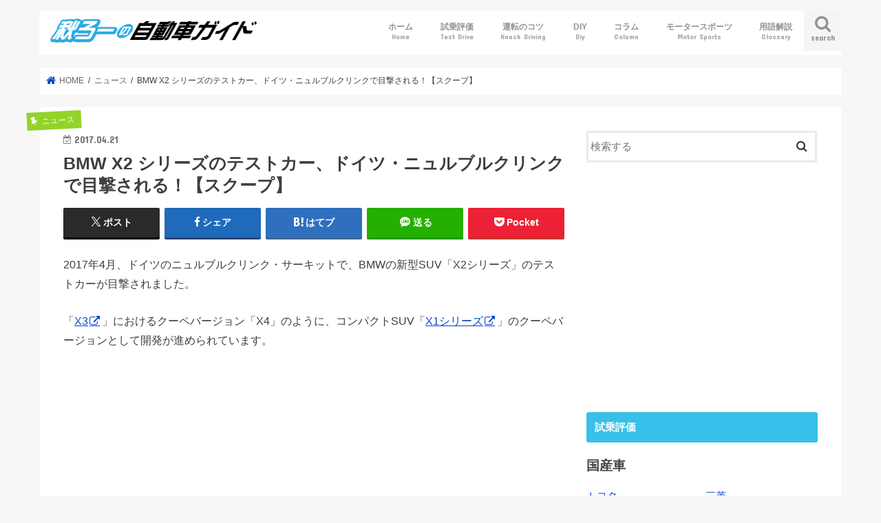

--- FILE ---
content_type: text/html; charset=UTF-8
request_url: https://jidoushaguide.com/wp/2017/04/21/bmw-x2-series-test-car-news/
body_size: 19567
content:
<!doctype html>
<html dir="ltr" lang="ja">

<head>
<meta charset="utf-8">
<meta http-equiv="X-UA-Compatible" content="IE=edge">

<meta name="HandheldFriendly" content="True">
<meta name="MobileOptimized" content="320">
<meta name="viewport" content="width=device-width, initial-scale=1"/>


<link rel="pingback" href="https://jidoushaguide.com/wp/xmlrpc.php">

<!--[if IE]>
<![endif]-->



	<style>img:is([sizes="auto" i], [sizes^="auto," i]) { contain-intrinsic-size: 3000px 1500px }</style>
	
		<!-- All in One SEO 4.8.3.2 - aioseo.com -->
		<title>BMW X2 シリーズのテストカー、ドイツ・ニュルブルクリンクで目撃される！【スクープ】 | 秋ろーの自動車ガイド</title>
	<meta name="description" content="2017年4月、ドイツのニュルブルクリンク・サーキットで、BMWの新型SUV「X2シリーズ」のテストカーが目撃" />
	<meta name="robots" content="max-snippet:-1, max-image-preview:large, max-video-preview:-1" />
	<meta name="author" content="akiroo"/>
	<link rel="canonical" href="https://jidoushaguide.com/wp/2017/04/21/bmw-x2-series-test-car-news/" />
	<meta name="generator" content="All in One SEO (AIOSEO) 4.8.3.2" />
		<script type="application/ld+json" class="aioseo-schema">
			{"@context":"https:\/\/schema.org","@graph":[{"@type":"Article","@id":"https:\/\/jidoushaguide.com\/wp\/2017\/04\/21\/bmw-x2-series-test-car-news\/#article","name":"BMW X2 \u30b7\u30ea\u30fc\u30ba\u306e\u30c6\u30b9\u30c8\u30ab\u30fc\u3001\u30c9\u30a4\u30c4\u30fb\u30cb\u30e5\u30eb\u30d6\u30eb\u30af\u30ea\u30f3\u30af\u3067\u76ee\u6483\u3055\u308c\u308b\uff01\u3010\u30b9\u30af\u30fc\u30d7\u3011 | \u79cb\u308d\u30fc\u306e\u81ea\u52d5\u8eca\u30ac\u30a4\u30c9","headline":"BMW X2 \u30b7\u30ea\u30fc\u30ba\u306e\u30c6\u30b9\u30c8\u30ab\u30fc\u3001\u30c9\u30a4\u30c4\u30fb\u30cb\u30e5\u30eb\u30d6\u30eb\u30af\u30ea\u30f3\u30af\u3067\u76ee\u6483\u3055\u308c\u308b\uff01\u3010\u30b9\u30af\u30fc\u30d7\u3011","author":{"@id":"https:\/\/jidoushaguide.com\/wp\/author\/akiroo\/#author"},"publisher":{"@id":"https:\/\/jidoushaguide.com\/wp\/#organization"},"image":{"@type":"ImageObject","url":"https:\/\/jidoushaguide.com\/wp\/wp-content\/uploads\/2017\/04\/bmw-image20170421.jpg","width":728,"height":381,"caption":"BMW\u306e\u30a4\u30e1\u30fc\u30b8"},"datePublished":"2017-04-21T20:49:18+09:00","dateModified":"2017-04-21T21:59:31+09:00","inLanguage":"ja","mainEntityOfPage":{"@id":"https:\/\/jidoushaguide.com\/wp\/2017\/04\/21\/bmw-x2-series-test-car-news\/#webpage"},"isPartOf":{"@id":"https:\/\/jidoushaguide.com\/wp\/2017\/04\/21\/bmw-x2-series-test-car-news\/#webpage"},"articleSection":"\u30cb\u30e5\u30fc\u30b9, BMW, SUV, \u30b3\u30f3\u30d1\u30af\u30c8, \u30b9\u30af\u30fc\u30d7"},{"@type":"BreadcrumbList","@id":"https:\/\/jidoushaguide.com\/wp\/2017\/04\/21\/bmw-x2-series-test-car-news\/#breadcrumblist","itemListElement":[{"@type":"ListItem","@id":"https:\/\/jidoushaguide.com\/wp#listItem","position":1,"name":"\u30db\u30fc\u30e0","item":"https:\/\/jidoushaguide.com\/wp","nextItem":{"@type":"ListItem","@id":"https:\/\/jidoushaguide.com\/wp\/news\/#listItem","name":"\u30cb\u30e5\u30fc\u30b9"}},{"@type":"ListItem","@id":"https:\/\/jidoushaguide.com\/wp\/news\/#listItem","position":2,"name":"\u30cb\u30e5\u30fc\u30b9","item":"https:\/\/jidoushaguide.com\/wp\/news\/","nextItem":{"@type":"ListItem","@id":"https:\/\/jidoushaguide.com\/wp\/2017\/04\/21\/bmw-x2-series-test-car-news\/#listItem","name":"BMW X2 \u30b7\u30ea\u30fc\u30ba\u306e\u30c6\u30b9\u30c8\u30ab\u30fc\u3001\u30c9\u30a4\u30c4\u30fb\u30cb\u30e5\u30eb\u30d6\u30eb\u30af\u30ea\u30f3\u30af\u3067\u76ee\u6483\u3055\u308c\u308b\uff01\u3010\u30b9\u30af\u30fc\u30d7\u3011"},"previousItem":{"@type":"ListItem","@id":"https:\/\/jidoushaguide.com\/wp#listItem","name":"\u30db\u30fc\u30e0"}},{"@type":"ListItem","@id":"https:\/\/jidoushaguide.com\/wp\/2017\/04\/21\/bmw-x2-series-test-car-news\/#listItem","position":3,"name":"BMW X2 \u30b7\u30ea\u30fc\u30ba\u306e\u30c6\u30b9\u30c8\u30ab\u30fc\u3001\u30c9\u30a4\u30c4\u30fb\u30cb\u30e5\u30eb\u30d6\u30eb\u30af\u30ea\u30f3\u30af\u3067\u76ee\u6483\u3055\u308c\u308b\uff01\u3010\u30b9\u30af\u30fc\u30d7\u3011","previousItem":{"@type":"ListItem","@id":"https:\/\/jidoushaguide.com\/wp\/news\/#listItem","name":"\u30cb\u30e5\u30fc\u30b9"}}]},{"@type":"Organization","@id":"https:\/\/jidoushaguide.com\/wp\/#organization","name":"\u79cb\u308d\u30fc\u306e\u81ea\u52d5\u8eca\u30ac\u30a4\u30c9","description":"\u8a66\u4e57\u60c5\u5831\u304b\u3089DIY\u3001\u904b\u8ee2\u306e\u30b3\u30c4\u306a\u3069\u8eca\u306e\u60c5\u5831\u3092\u52dd\u624b\u306b\u304a\u77e5\u3089\u305b\u3057\u307e\u3059","url":"https:\/\/jidoushaguide.com\/wp\/"},{"@type":"Person","@id":"https:\/\/jidoushaguide.com\/wp\/author\/akiroo\/#author","url":"https:\/\/jidoushaguide.com\/wp\/author\/akiroo\/","name":"akiroo","image":{"@type":"ImageObject","@id":"https:\/\/jidoushaguide.com\/wp\/2017\/04\/21\/bmw-x2-series-test-car-news\/#authorImage","url":"https:\/\/jidoushaguide.com\/wp\/wp-content\/uploads\/2017\/07\/akiroo-avatar20170711.png","width":96,"height":96,"caption":"akiroo"}},{"@type":"WebPage","@id":"https:\/\/jidoushaguide.com\/wp\/2017\/04\/21\/bmw-x2-series-test-car-news\/#webpage","url":"https:\/\/jidoushaguide.com\/wp\/2017\/04\/21\/bmw-x2-series-test-car-news\/","name":"BMW X2 \u30b7\u30ea\u30fc\u30ba\u306e\u30c6\u30b9\u30c8\u30ab\u30fc\u3001\u30c9\u30a4\u30c4\u30fb\u30cb\u30e5\u30eb\u30d6\u30eb\u30af\u30ea\u30f3\u30af\u3067\u76ee\u6483\u3055\u308c\u308b\uff01\u3010\u30b9\u30af\u30fc\u30d7\u3011 | \u79cb\u308d\u30fc\u306e\u81ea\u52d5\u8eca\u30ac\u30a4\u30c9","description":"2017\u5e744\u6708\u3001\u30c9\u30a4\u30c4\u306e\u30cb\u30e5\u30eb\u30d6\u30eb\u30af\u30ea\u30f3\u30af\u30fb\u30b5\u30fc\u30ad\u30c3\u30c8\u3067\u3001BMW\u306e\u65b0\u578bSUV\u300cX2\u30b7\u30ea\u30fc\u30ba\u300d\u306e\u30c6\u30b9\u30c8\u30ab\u30fc\u304c\u76ee\u6483","inLanguage":"ja","isPartOf":{"@id":"https:\/\/jidoushaguide.com\/wp\/#website"},"breadcrumb":{"@id":"https:\/\/jidoushaguide.com\/wp\/2017\/04\/21\/bmw-x2-series-test-car-news\/#breadcrumblist"},"author":{"@id":"https:\/\/jidoushaguide.com\/wp\/author\/akiroo\/#author"},"creator":{"@id":"https:\/\/jidoushaguide.com\/wp\/author\/akiroo\/#author"},"image":{"@type":"ImageObject","url":"https:\/\/jidoushaguide.com\/wp\/wp-content\/uploads\/2017\/04\/bmw-image20170421.jpg","@id":"https:\/\/jidoushaguide.com\/wp\/2017\/04\/21\/bmw-x2-series-test-car-news\/#mainImage","width":728,"height":381,"caption":"BMW\u306e\u30a4\u30e1\u30fc\u30b8"},"primaryImageOfPage":{"@id":"https:\/\/jidoushaguide.com\/wp\/2017\/04\/21\/bmw-x2-series-test-car-news\/#mainImage"},"datePublished":"2017-04-21T20:49:18+09:00","dateModified":"2017-04-21T21:59:31+09:00"},{"@type":"WebSite","@id":"https:\/\/jidoushaguide.com\/wp\/#website","url":"https:\/\/jidoushaguide.com\/wp\/","name":"\u79cb\u308d\u30fc\u306e\u81ea\u52d5\u8eca\u30ac\u30a4\u30c9","description":"\u8a66\u4e57\u60c5\u5831\u304b\u3089DIY\u3001\u904b\u8ee2\u306e\u30b3\u30c4\u306a\u3069\u8eca\u306e\u60c5\u5831\u3092\u52dd\u624b\u306b\u304a\u77e5\u3089\u305b\u3057\u307e\u3059","inLanguage":"ja","publisher":{"@id":"https:\/\/jidoushaguide.com\/wp\/#organization"}}]}
		</script>
		<!-- All in One SEO -->

<link rel='dns-prefetch' href='//ajax.googleapis.com' />
<link rel='dns-prefetch' href='//www.googletagmanager.com' />
<link rel='dns-prefetch' href='//fonts.googleapis.com' />
<link rel='dns-prefetch' href='//maxcdn.bootstrapcdn.com' />
<link rel="alternate" type="application/rss+xml" title="秋ろーの自動車ガイド &raquo; フィード" href="https://jidoushaguide.com/wp/feed/" />
<link rel="alternate" type="application/rss+xml" title="秋ろーの自動車ガイド &raquo; コメントフィード" href="https://jidoushaguide.com/wp/comments/feed/" />
<script type="text/javascript">
/* <![CDATA[ */
window._wpemojiSettings = {"baseUrl":"https:\/\/s.w.org\/images\/core\/emoji\/16.0.1\/72x72\/","ext":".png","svgUrl":"https:\/\/s.w.org\/images\/core\/emoji\/16.0.1\/svg\/","svgExt":".svg","source":{"concatemoji":"https:\/\/jidoushaguide.com\/wp\/wp-includes\/js\/wp-emoji-release.min.js"}};
/*! This file is auto-generated */
!function(s,n){var o,i,e;function c(e){try{var t={supportTests:e,timestamp:(new Date).valueOf()};sessionStorage.setItem(o,JSON.stringify(t))}catch(e){}}function p(e,t,n){e.clearRect(0,0,e.canvas.width,e.canvas.height),e.fillText(t,0,0);var t=new Uint32Array(e.getImageData(0,0,e.canvas.width,e.canvas.height).data),a=(e.clearRect(0,0,e.canvas.width,e.canvas.height),e.fillText(n,0,0),new Uint32Array(e.getImageData(0,0,e.canvas.width,e.canvas.height).data));return t.every(function(e,t){return e===a[t]})}function u(e,t){e.clearRect(0,0,e.canvas.width,e.canvas.height),e.fillText(t,0,0);for(var n=e.getImageData(16,16,1,1),a=0;a<n.data.length;a++)if(0!==n.data[a])return!1;return!0}function f(e,t,n,a){switch(t){case"flag":return n(e,"\ud83c\udff3\ufe0f\u200d\u26a7\ufe0f","\ud83c\udff3\ufe0f\u200b\u26a7\ufe0f")?!1:!n(e,"\ud83c\udde8\ud83c\uddf6","\ud83c\udde8\u200b\ud83c\uddf6")&&!n(e,"\ud83c\udff4\udb40\udc67\udb40\udc62\udb40\udc65\udb40\udc6e\udb40\udc67\udb40\udc7f","\ud83c\udff4\u200b\udb40\udc67\u200b\udb40\udc62\u200b\udb40\udc65\u200b\udb40\udc6e\u200b\udb40\udc67\u200b\udb40\udc7f");case"emoji":return!a(e,"\ud83e\udedf")}return!1}function g(e,t,n,a){var r="undefined"!=typeof WorkerGlobalScope&&self instanceof WorkerGlobalScope?new OffscreenCanvas(300,150):s.createElement("canvas"),o=r.getContext("2d",{willReadFrequently:!0}),i=(o.textBaseline="top",o.font="600 32px Arial",{});return e.forEach(function(e){i[e]=t(o,e,n,a)}),i}function t(e){var t=s.createElement("script");t.src=e,t.defer=!0,s.head.appendChild(t)}"undefined"!=typeof Promise&&(o="wpEmojiSettingsSupports",i=["flag","emoji"],n.supports={everything:!0,everythingExceptFlag:!0},e=new Promise(function(e){s.addEventListener("DOMContentLoaded",e,{once:!0})}),new Promise(function(t){var n=function(){try{var e=JSON.parse(sessionStorage.getItem(o));if("object"==typeof e&&"number"==typeof e.timestamp&&(new Date).valueOf()<e.timestamp+604800&&"object"==typeof e.supportTests)return e.supportTests}catch(e){}return null}();if(!n){if("undefined"!=typeof Worker&&"undefined"!=typeof OffscreenCanvas&&"undefined"!=typeof URL&&URL.createObjectURL&&"undefined"!=typeof Blob)try{var e="postMessage("+g.toString()+"("+[JSON.stringify(i),f.toString(),p.toString(),u.toString()].join(",")+"));",a=new Blob([e],{type:"text/javascript"}),r=new Worker(URL.createObjectURL(a),{name:"wpTestEmojiSupports"});return void(r.onmessage=function(e){c(n=e.data),r.terminate(),t(n)})}catch(e){}c(n=g(i,f,p,u))}t(n)}).then(function(e){for(var t in e)n.supports[t]=e[t],n.supports.everything=n.supports.everything&&n.supports[t],"flag"!==t&&(n.supports.everythingExceptFlag=n.supports.everythingExceptFlag&&n.supports[t]);n.supports.everythingExceptFlag=n.supports.everythingExceptFlag&&!n.supports.flag,n.DOMReady=!1,n.readyCallback=function(){n.DOMReady=!0}}).then(function(){return e}).then(function(){var e;n.supports.everything||(n.readyCallback(),(e=n.source||{}).concatemoji?t(e.concatemoji):e.wpemoji&&e.twemoji&&(t(e.twemoji),t(e.wpemoji)))}))}((window,document),window._wpemojiSettings);
/* ]]> */
</script>
<style id='wp-emoji-styles-inline-css' type='text/css'>

	img.wp-smiley, img.emoji {
		display: inline !important;
		border: none !important;
		box-shadow: none !important;
		height: 1em !important;
		width: 1em !important;
		margin: 0 0.07em !important;
		vertical-align: -0.1em !important;
		background: none !important;
		padding: 0 !important;
	}
</style>
<link rel='stylesheet' id='wp-block-library-css' href='https://jidoushaguide.com/wp/wp-includes/css/dist/block-library/style.min.css' type='text/css' media='all' />
<style id='classic-theme-styles-inline-css' type='text/css'>
/*! This file is auto-generated */
.wp-block-button__link{color:#fff;background-color:#32373c;border-radius:9999px;box-shadow:none;text-decoration:none;padding:calc(.667em + 2px) calc(1.333em + 2px);font-size:1.125em}.wp-block-file__button{background:#32373c;color:#fff;text-decoration:none}
</style>
<style id='global-styles-inline-css' type='text/css'>
:root{--wp--preset--aspect-ratio--square: 1;--wp--preset--aspect-ratio--4-3: 4/3;--wp--preset--aspect-ratio--3-4: 3/4;--wp--preset--aspect-ratio--3-2: 3/2;--wp--preset--aspect-ratio--2-3: 2/3;--wp--preset--aspect-ratio--16-9: 16/9;--wp--preset--aspect-ratio--9-16: 9/16;--wp--preset--color--black: #000000;--wp--preset--color--cyan-bluish-gray: #abb8c3;--wp--preset--color--white: #ffffff;--wp--preset--color--pale-pink: #f78da7;--wp--preset--color--vivid-red: #cf2e2e;--wp--preset--color--luminous-vivid-orange: #ff6900;--wp--preset--color--luminous-vivid-amber: #fcb900;--wp--preset--color--light-green-cyan: #7bdcb5;--wp--preset--color--vivid-green-cyan: #00d084;--wp--preset--color--pale-cyan-blue: #8ed1fc;--wp--preset--color--vivid-cyan-blue: #0693e3;--wp--preset--color--vivid-purple: #9b51e0;--wp--preset--gradient--vivid-cyan-blue-to-vivid-purple: linear-gradient(135deg,rgba(6,147,227,1) 0%,rgb(155,81,224) 100%);--wp--preset--gradient--light-green-cyan-to-vivid-green-cyan: linear-gradient(135deg,rgb(122,220,180) 0%,rgb(0,208,130) 100%);--wp--preset--gradient--luminous-vivid-amber-to-luminous-vivid-orange: linear-gradient(135deg,rgba(252,185,0,1) 0%,rgba(255,105,0,1) 100%);--wp--preset--gradient--luminous-vivid-orange-to-vivid-red: linear-gradient(135deg,rgba(255,105,0,1) 0%,rgb(207,46,46) 100%);--wp--preset--gradient--very-light-gray-to-cyan-bluish-gray: linear-gradient(135deg,rgb(238,238,238) 0%,rgb(169,184,195) 100%);--wp--preset--gradient--cool-to-warm-spectrum: linear-gradient(135deg,rgb(74,234,220) 0%,rgb(151,120,209) 20%,rgb(207,42,186) 40%,rgb(238,44,130) 60%,rgb(251,105,98) 80%,rgb(254,248,76) 100%);--wp--preset--gradient--blush-light-purple: linear-gradient(135deg,rgb(255,206,236) 0%,rgb(152,150,240) 100%);--wp--preset--gradient--blush-bordeaux: linear-gradient(135deg,rgb(254,205,165) 0%,rgb(254,45,45) 50%,rgb(107,0,62) 100%);--wp--preset--gradient--luminous-dusk: linear-gradient(135deg,rgb(255,203,112) 0%,rgb(199,81,192) 50%,rgb(65,88,208) 100%);--wp--preset--gradient--pale-ocean: linear-gradient(135deg,rgb(255,245,203) 0%,rgb(182,227,212) 50%,rgb(51,167,181) 100%);--wp--preset--gradient--electric-grass: linear-gradient(135deg,rgb(202,248,128) 0%,rgb(113,206,126) 100%);--wp--preset--gradient--midnight: linear-gradient(135deg,rgb(2,3,129) 0%,rgb(40,116,252) 100%);--wp--preset--font-size--small: 13px;--wp--preset--font-size--medium: 20px;--wp--preset--font-size--large: 36px;--wp--preset--font-size--x-large: 42px;--wp--preset--spacing--20: 0.44rem;--wp--preset--spacing--30: 0.67rem;--wp--preset--spacing--40: 1rem;--wp--preset--spacing--50: 1.5rem;--wp--preset--spacing--60: 2.25rem;--wp--preset--spacing--70: 3.38rem;--wp--preset--spacing--80: 5.06rem;--wp--preset--shadow--natural: 6px 6px 9px rgba(0, 0, 0, 0.2);--wp--preset--shadow--deep: 12px 12px 50px rgba(0, 0, 0, 0.4);--wp--preset--shadow--sharp: 6px 6px 0px rgba(0, 0, 0, 0.2);--wp--preset--shadow--outlined: 6px 6px 0px -3px rgba(255, 255, 255, 1), 6px 6px rgba(0, 0, 0, 1);--wp--preset--shadow--crisp: 6px 6px 0px rgba(0, 0, 0, 1);}:where(.is-layout-flex){gap: 0.5em;}:where(.is-layout-grid){gap: 0.5em;}body .is-layout-flex{display: flex;}.is-layout-flex{flex-wrap: wrap;align-items: center;}.is-layout-flex > :is(*, div){margin: 0;}body .is-layout-grid{display: grid;}.is-layout-grid > :is(*, div){margin: 0;}:where(.wp-block-columns.is-layout-flex){gap: 2em;}:where(.wp-block-columns.is-layout-grid){gap: 2em;}:where(.wp-block-post-template.is-layout-flex){gap: 1.25em;}:where(.wp-block-post-template.is-layout-grid){gap: 1.25em;}.has-black-color{color: var(--wp--preset--color--black) !important;}.has-cyan-bluish-gray-color{color: var(--wp--preset--color--cyan-bluish-gray) !important;}.has-white-color{color: var(--wp--preset--color--white) !important;}.has-pale-pink-color{color: var(--wp--preset--color--pale-pink) !important;}.has-vivid-red-color{color: var(--wp--preset--color--vivid-red) !important;}.has-luminous-vivid-orange-color{color: var(--wp--preset--color--luminous-vivid-orange) !important;}.has-luminous-vivid-amber-color{color: var(--wp--preset--color--luminous-vivid-amber) !important;}.has-light-green-cyan-color{color: var(--wp--preset--color--light-green-cyan) !important;}.has-vivid-green-cyan-color{color: var(--wp--preset--color--vivid-green-cyan) !important;}.has-pale-cyan-blue-color{color: var(--wp--preset--color--pale-cyan-blue) !important;}.has-vivid-cyan-blue-color{color: var(--wp--preset--color--vivid-cyan-blue) !important;}.has-vivid-purple-color{color: var(--wp--preset--color--vivid-purple) !important;}.has-black-background-color{background-color: var(--wp--preset--color--black) !important;}.has-cyan-bluish-gray-background-color{background-color: var(--wp--preset--color--cyan-bluish-gray) !important;}.has-white-background-color{background-color: var(--wp--preset--color--white) !important;}.has-pale-pink-background-color{background-color: var(--wp--preset--color--pale-pink) !important;}.has-vivid-red-background-color{background-color: var(--wp--preset--color--vivid-red) !important;}.has-luminous-vivid-orange-background-color{background-color: var(--wp--preset--color--luminous-vivid-orange) !important;}.has-luminous-vivid-amber-background-color{background-color: var(--wp--preset--color--luminous-vivid-amber) !important;}.has-light-green-cyan-background-color{background-color: var(--wp--preset--color--light-green-cyan) !important;}.has-vivid-green-cyan-background-color{background-color: var(--wp--preset--color--vivid-green-cyan) !important;}.has-pale-cyan-blue-background-color{background-color: var(--wp--preset--color--pale-cyan-blue) !important;}.has-vivid-cyan-blue-background-color{background-color: var(--wp--preset--color--vivid-cyan-blue) !important;}.has-vivid-purple-background-color{background-color: var(--wp--preset--color--vivid-purple) !important;}.has-black-border-color{border-color: var(--wp--preset--color--black) !important;}.has-cyan-bluish-gray-border-color{border-color: var(--wp--preset--color--cyan-bluish-gray) !important;}.has-white-border-color{border-color: var(--wp--preset--color--white) !important;}.has-pale-pink-border-color{border-color: var(--wp--preset--color--pale-pink) !important;}.has-vivid-red-border-color{border-color: var(--wp--preset--color--vivid-red) !important;}.has-luminous-vivid-orange-border-color{border-color: var(--wp--preset--color--luminous-vivid-orange) !important;}.has-luminous-vivid-amber-border-color{border-color: var(--wp--preset--color--luminous-vivid-amber) !important;}.has-light-green-cyan-border-color{border-color: var(--wp--preset--color--light-green-cyan) !important;}.has-vivid-green-cyan-border-color{border-color: var(--wp--preset--color--vivid-green-cyan) !important;}.has-pale-cyan-blue-border-color{border-color: var(--wp--preset--color--pale-cyan-blue) !important;}.has-vivid-cyan-blue-border-color{border-color: var(--wp--preset--color--vivid-cyan-blue) !important;}.has-vivid-purple-border-color{border-color: var(--wp--preset--color--vivid-purple) !important;}.has-vivid-cyan-blue-to-vivid-purple-gradient-background{background: var(--wp--preset--gradient--vivid-cyan-blue-to-vivid-purple) !important;}.has-light-green-cyan-to-vivid-green-cyan-gradient-background{background: var(--wp--preset--gradient--light-green-cyan-to-vivid-green-cyan) !important;}.has-luminous-vivid-amber-to-luminous-vivid-orange-gradient-background{background: var(--wp--preset--gradient--luminous-vivid-amber-to-luminous-vivid-orange) !important;}.has-luminous-vivid-orange-to-vivid-red-gradient-background{background: var(--wp--preset--gradient--luminous-vivid-orange-to-vivid-red) !important;}.has-very-light-gray-to-cyan-bluish-gray-gradient-background{background: var(--wp--preset--gradient--very-light-gray-to-cyan-bluish-gray) !important;}.has-cool-to-warm-spectrum-gradient-background{background: var(--wp--preset--gradient--cool-to-warm-spectrum) !important;}.has-blush-light-purple-gradient-background{background: var(--wp--preset--gradient--blush-light-purple) !important;}.has-blush-bordeaux-gradient-background{background: var(--wp--preset--gradient--blush-bordeaux) !important;}.has-luminous-dusk-gradient-background{background: var(--wp--preset--gradient--luminous-dusk) !important;}.has-pale-ocean-gradient-background{background: var(--wp--preset--gradient--pale-ocean) !important;}.has-electric-grass-gradient-background{background: var(--wp--preset--gradient--electric-grass) !important;}.has-midnight-gradient-background{background: var(--wp--preset--gradient--midnight) !important;}.has-small-font-size{font-size: var(--wp--preset--font-size--small) !important;}.has-medium-font-size{font-size: var(--wp--preset--font-size--medium) !important;}.has-large-font-size{font-size: var(--wp--preset--font-size--large) !important;}.has-x-large-font-size{font-size: var(--wp--preset--font-size--x-large) !important;}
:where(.wp-block-post-template.is-layout-flex){gap: 1.25em;}:where(.wp-block-post-template.is-layout-grid){gap: 1.25em;}
:where(.wp-block-columns.is-layout-flex){gap: 2em;}:where(.wp-block-columns.is-layout-grid){gap: 2em;}
:root :where(.wp-block-pullquote){font-size: 1.5em;line-height: 1.6;}
</style>
<link rel='stylesheet' id='toc-screen-css' href='https://jidoushaguide.com/wp/wp-content/plugins/table-of-contents-plus/screen.min.css' type='text/css' media='all' />
<style id='toc-screen-inline-css' type='text/css'>
div#toc_container {width: 100%;}
</style>
<link rel='stylesheet' id='ppress-frontend-css' href='https://jidoushaguide.com/wp/wp-content/plugins/wp-user-avatar/assets/css/frontend.min.css' type='text/css' media='all' />
<link rel='stylesheet' id='ppress-flatpickr-css' href='https://jidoushaguide.com/wp/wp-content/plugins/wp-user-avatar/assets/flatpickr/flatpickr.min.css' type='text/css' media='all' />
<link rel='stylesheet' id='ppress-select2-css' href='https://jidoushaguide.com/wp/wp-content/plugins/wp-user-avatar/assets/select2/select2.min.css' type='text/css' media='all' />
<link rel='stylesheet' id='style-css' href='https://jidoushaguide.com/wp/wp-content/themes/jstork/style.css' type='text/css' media='all' />
<link rel='stylesheet' id='child-style-css' href='https://jidoushaguide.com/wp/wp-content/themes/jstork_custom/style.css' type='text/css' media='all' />
<link rel='stylesheet' id='slick-css' href='https://jidoushaguide.com/wp/wp-content/themes/jstork/library/css/slick.css' type='text/css' media='all' />
<link rel='stylesheet' id='shortcode-css' href='https://jidoushaguide.com/wp/wp-content/themes/jstork/library/css/shortcode.css' type='text/css' media='all' />
<link rel='stylesheet' id='gf_Concert-css' href='//fonts.googleapis.com/css?family=Concert+One' type='text/css' media='all' />
<link rel='stylesheet' id='gf_Lato-css' href='//fonts.googleapis.com/css?family=Lato' type='text/css' media='all' />
<link rel='stylesheet' id='fontawesome-css' href='//maxcdn.bootstrapcdn.com/font-awesome/4.7.0/css/font-awesome.min.css' type='text/css' media='all' />
<link rel='stylesheet' id='remodal-css' href='https://jidoushaguide.com/wp/wp-content/themes/jstork/library/css/remodal.css' type='text/css' media='all' />
<script type="text/javascript" src="//ajax.googleapis.com/ajax/libs/jquery/1.12.4/jquery.min.js" id="jquery-js"></script>
<script type="text/javascript" src="https://jidoushaguide.com/wp/wp-content/plugins/wp-user-avatar/assets/flatpickr/flatpickr.min.js" id="ppress-flatpickr-js"></script>
<script type="text/javascript" src="https://jidoushaguide.com/wp/wp-content/plugins/wp-user-avatar/assets/select2/select2.min.js" id="ppress-select2-js"></script>

<!-- Site Kit によって追加された Google タグ（gtag.js）スニペット -->

<!-- Google アナリティクス スニペット (Site Kit が追加) -->
<script type="text/javascript" src="https://www.googletagmanager.com/gtag/js?id=GT-WF7LJ9G" id="google_gtagjs-js" async></script>
<script type="text/javascript" id="google_gtagjs-js-after">
/* <![CDATA[ */
window.dataLayer = window.dataLayer || [];function gtag(){dataLayer.push(arguments);}
gtag("set","linker",{"domains":["jidoushaguide.com"]});
gtag("js", new Date());
gtag("set", "developer_id.dZTNiMT", true);
gtag("config", "GT-WF7LJ9G");
/* ]]> */
</script>

<!-- Site Kit によって追加された終了 Google タグ（gtag.js）スニペット -->
<link rel="https://api.w.org/" href="https://jidoushaguide.com/wp/wp-json/" /><link rel="alternate" title="JSON" type="application/json" href="https://jidoushaguide.com/wp/wp-json/wp/v2/posts/4742" /><link rel="EditURI" type="application/rsd+xml" title="RSD" href="https://jidoushaguide.com/wp/xmlrpc.php?rsd" />

<link rel='shortlink' href='https://jidoushaguide.com/wp/?p=4742' />
<link rel="alternate" title="oEmbed (JSON)" type="application/json+oembed" href="https://jidoushaguide.com/wp/wp-json/oembed/1.0/embed?url=https%3A%2F%2Fjidoushaguide.com%2Fwp%2F2017%2F04%2F21%2Fbmw-x2-series-test-car-news%2F" />
<link rel="alternate" title="oEmbed (XML)" type="text/xml+oembed" href="https://jidoushaguide.com/wp/wp-json/oembed/1.0/embed?url=https%3A%2F%2Fjidoushaguide.com%2Fwp%2F2017%2F04%2F21%2Fbmw-x2-series-test-car-news%2F&#038;format=xml" />
<meta name="generator" content="Site Kit by Google 1.155.0" /><style type="text/css">
body{color: #3E3E3E;}
a, #breadcrumb li.bc_homelink a::before, .authorbox .author_sns li a::before{color: #0044cc;}
a:hover{color: #E69B9B;}
.article-footer .post-categories li a,.article-footer .tags a,.accordionBtn{  background: #0044cc;  border-color: #0044cc;}
.article-footer .tags a{color:#0044cc; background: none;}
.article-footer .post-categories li a:hover,.article-footer .tags a:hover,.accordionBtn.active{ background:#E69B9B;  border-color:#E69B9B;}
input[type="text"],input[type="password"],input[type="datetime"],input[type="datetime-local"],input[type="date"],input[type="month"],input[type="time"],input[type="week"],input[type="number"],input[type="email"],input[type="url"],input[type="search"],input[type="tel"],input[type="color"],select,textarea,.field { background-color: #ffffff;}
.header{color: #ffffff;}
.bgfull .header,.header.bg,.header #inner-header,.menu-sp{background: #ffffff;}
#logo a{color: #eeee22;}
#g_nav .nav li a,.nav_btn,.menu-sp a,.menu-sp a,.menu-sp > ul:after{color: #939393;}
#logo a:hover,#g_nav .nav li a:hover,.nav_btn:hover{color:#38c0ea;}
@media only screen and (min-width: 768px) {
.nav > li > a:after{background: #38c0ea;}
.nav ul {background: #666666;}
#g_nav .nav li ul.sub-menu li a{color: #f7f7f7;}
}
@media only screen and (max-width: 1165px) {
.site_description{background: #ffffff; color: #ffffff;}
}
#inner-content, #breadcrumb, .entry-content blockquote:before, .entry-content blockquote:after{background: #ffffff}
.top-post-list .post-list:before{background: #0044cc;}
.widget li a:after{color: #0044cc;}
.entry-content h2,.widgettitle,.accordion::before{background: #38c0ea; color: #ffffff;}
.entry-content h3{border-color: #38c0ea;}
.h_boader .entry-content h2{border-color: #38c0ea; color: #3E3E3E;}
.h_balloon .entry-content h2:after{border-top-color: #38c0ea;}
.entry-content ul li:before{ background: #38c0ea;}
.entry-content ol li:before{ background: #38c0ea;}
.post-list-card .post-list .eyecatch .cat-name,.top-post-list .post-list .eyecatch .cat-name,.byline .cat-name,.single .authorbox .author-newpost li .cat-name,.related-box li .cat-name,.carouselwrap .cat-name,.eyecatch .cat-name{background: #92d32a; color:  #ffffff;}
ul.wpp-list li a:before{background: #38c0ea; color: #ffffff;}
.readmore a{border:1px solid #0044cc;color:#0044cc;}
.readmore a:hover{background:#0044cc;color:#fff;}
.btn-wrap a{background: #0044cc;border: 1px solid #0044cc;}
.btn-wrap a:hover{background: #E69B9B;border-color: #E69B9B;}
.btn-wrap.simple a{border:1px solid #0044cc;color:#0044cc;}
.btn-wrap.simple a:hover{background:#0044cc;}
.blue-btn, .comment-reply-link, #submit { background-color: #0044cc; }
.blue-btn:hover, .comment-reply-link:hover, #submit:hover, .blue-btn:focus, .comment-reply-link:focus, #submit:focus {background-color: #E69B9B; }
#sidebar1{color: #444444;}
.widget:not(.widget_text) a{color:#666666;}
.widget:not(.widget_text) a:hover{color:#999999;}
.bgfull #footer-top,#footer-top .inner,.cta-inner{background-color: #666666; color: #CACACA;}
.footer a,#footer-top a{color: #f7f7f7;}
#footer-top .widgettitle{color: #CACACA;}
.bgfull .footer,.footer.bg,.footer .inner {background-color: #666666;color: #CACACA;}
.footer-links li a:before{ color: #ffffff;}
.pagination a, .pagination span,.page-links a{border-color: #0044cc; color: #0044cc;}
.pagination .current,.pagination .current:hover,.page-links ul > li > span{background-color: #0044cc; border-color: #0044cc;}
.pagination a:hover, .pagination a:focus,.page-links a:hover, .page-links a:focus{background-color: #0044cc; color: #fff;}
</style>
<meta name="google-site-verification" content="UHvYcRycLA-yPTWC03A4Ukcn1fi0hKD7jDd8tkxt7Qo"><link rel="icon" href="https://jidoushaguide.com/wp/wp-content/uploads/2019/07/cropped-siteicon-32x32.jpg" sizes="32x32" />
<link rel="icon" href="https://jidoushaguide.com/wp/wp-content/uploads/2019/07/cropped-siteicon-192x192.jpg" sizes="192x192" />
<link rel="apple-touch-icon" href="https://jidoushaguide.com/wp/wp-content/uploads/2019/07/cropped-siteicon-180x180.jpg" />
<meta name="msapplication-TileImage" content="https://jidoushaguide.com/wp/wp-content/uploads/2019/07/cropped-siteicon-270x270.jpg" />
</head>

<body class="wp-singular post-template-default single single-post postid-4742 single-format-standard wp-theme-jstork wp-child-theme-jstork_custom bgnormal pannavi_on h_default sidebarright date_on">
	<div id="container">

<header class="header animated fadeIn " role="banner">
<div id="inner-header" class="wrap cf">
<div id="logo" class="gf fs_m">
<p class="h1 img"><a href="https://jidoushaguide.com/wp"><img src="https://jidoushaguide.com/wp/wp-content/uploads/2016/07/arioo-title003.gif" alt="秋ろーの自動車ガイド"></a></p>
</div>

<a href="#searchbox" data-remodal-target="searchbox" class="nav_btn search_btn"><span class="text gf">search</span></a>

<nav id="g_nav" role="navigation">
<ul id="menu-%e3%83%a1%e3%83%8b%e3%83%a5%e3%83%bc%e3%83%88%e3%83%83%e3%83%97" class="nav top-nav cf"><li id="menu-item-2395" class="menu-item menu-item-type-custom menu-item-object-custom menu-item-home menu-item-2395"><a href="http://jidoushaguide.com/wp/">ホーム<span class="gf">Home</span></a></li>
<li id="menu-item-4333" class="menu-item menu-item-type-post_type menu-item-object-page menu-item-has-children menu-item-4333"><a href="https://jidoushaguide.com/wp/test-drive-maker/">試乗評価<span class="gf">Test Drive</span></a>
<ul class="sub-menu">
	<li id="menu-item-8128" class="menu-item menu-item-type-taxonomy menu-item-object-category menu-item-8128"><a href="https://jidoushaguide.com/wp/test-drive/toyota/">トヨタ<span class="gf">Toyota</span></a></li>
	<li id="menu-item-8129" class="menu-item menu-item-type-taxonomy menu-item-object-category menu-item-8129"><a href="https://jidoushaguide.com/wp/test-drive/honda/">ホンダ<span class="gf">Honda</span></a></li>
	<li id="menu-item-8130" class="menu-item menu-item-type-taxonomy menu-item-object-category menu-item-8130"><a href="https://jidoushaguide.com/wp/test-drive/nissan/">日産<span class="gf">Nissan</span></a></li>
	<li id="menu-item-8132" class="menu-item menu-item-type-taxonomy menu-item-object-category menu-item-8132"><a href="https://jidoushaguide.com/wp/test-drive/mazda/">マツダ<span class="gf">Mazda</span></a></li>
	<li id="menu-item-8131" class="menu-item menu-item-type-taxonomy menu-item-object-category menu-item-8131"><a href="https://jidoushaguide.com/wp/test-drive/subaru/">スバル<span class="gf">Subaru</span></a></li>
</ul>
</li>
<li id="menu-item-2389" class="menu-item menu-item-type-taxonomy menu-item-object-category menu-item-2389"><a href="https://jidoushaguide.com/wp/knack-driving/">運転のコツ<span class="gf">Knack Driving</span></a></li>
<li id="menu-item-2391" class="menu-item menu-item-type-taxonomy menu-item-object-category menu-item-2391"><a href="https://jidoushaguide.com/wp/diy/">DIY<span class="gf">Diy</span></a></li>
<li id="menu-item-2392" class="menu-item menu-item-type-taxonomy menu-item-object-category menu-item-2392"><a href="https://jidoushaguide.com/wp/column/">コラム<span class="gf">Column</span></a></li>
<li id="menu-item-5101" class="menu-item menu-item-type-taxonomy menu-item-object-category menu-item-5101"><a href="https://jidoushaguide.com/wp/motor-sports/">モータースポーツ<span class="gf">Motor Sports</span></a></li>
<li id="menu-item-2399" class="menu-item menu-item-type-taxonomy menu-item-object-category menu-item-2399"><a href="https://jidoushaguide.com/wp/glossary/">用語解説<span class="gf">Glossary</span></a></li>
</ul></nav>

<a href="#spnavi" data-remodal-target="spnavi" class="nav_btn"><span class="text gf">menu</span></a>



</div>
</header>


<div class="remodal" data-remodal-id="spnavi" data-remodal-options="hashTracking:false">
<button data-remodal-action="close" class="remodal-close"><span class="text gf">CLOSE</span></button>
<ul id="menu-%e3%83%a1%e3%83%8b%e3%83%a5%e3%83%bc%e3%83%88%e3%83%83%e3%83%97-1" class="sp_g_nav nav top-nav cf"><li class="menu-item menu-item-type-custom menu-item-object-custom menu-item-home menu-item-2395"><a href="http://jidoushaguide.com/wp/">ホーム<span class="gf">Home</span></a></li>
<li class="menu-item menu-item-type-post_type menu-item-object-page menu-item-has-children menu-item-4333"><a href="https://jidoushaguide.com/wp/test-drive-maker/">試乗評価<span class="gf">Test Drive</span></a>
<ul class="sub-menu">
	<li class="menu-item menu-item-type-taxonomy menu-item-object-category menu-item-8128"><a href="https://jidoushaguide.com/wp/test-drive/toyota/">トヨタ<span class="gf">Toyota</span></a></li>
	<li class="menu-item menu-item-type-taxonomy menu-item-object-category menu-item-8129"><a href="https://jidoushaguide.com/wp/test-drive/honda/">ホンダ<span class="gf">Honda</span></a></li>
	<li class="menu-item menu-item-type-taxonomy menu-item-object-category menu-item-8130"><a href="https://jidoushaguide.com/wp/test-drive/nissan/">日産<span class="gf">Nissan</span></a></li>
	<li class="menu-item menu-item-type-taxonomy menu-item-object-category menu-item-8132"><a href="https://jidoushaguide.com/wp/test-drive/mazda/">マツダ<span class="gf">Mazda</span></a></li>
	<li class="menu-item menu-item-type-taxonomy menu-item-object-category menu-item-8131"><a href="https://jidoushaguide.com/wp/test-drive/subaru/">スバル<span class="gf">Subaru</span></a></li>
</ul>
</li>
<li class="menu-item menu-item-type-taxonomy menu-item-object-category menu-item-2389"><a href="https://jidoushaguide.com/wp/knack-driving/">運転のコツ<span class="gf">Knack Driving</span></a></li>
<li class="menu-item menu-item-type-taxonomy menu-item-object-category menu-item-2391"><a href="https://jidoushaguide.com/wp/diy/">DIY<span class="gf">Diy</span></a></li>
<li class="menu-item menu-item-type-taxonomy menu-item-object-category menu-item-2392"><a href="https://jidoushaguide.com/wp/column/">コラム<span class="gf">Column</span></a></li>
<li class="menu-item menu-item-type-taxonomy menu-item-object-category menu-item-5101"><a href="https://jidoushaguide.com/wp/motor-sports/">モータースポーツ<span class="gf">Motor Sports</span></a></li>
<li class="menu-item menu-item-type-taxonomy menu-item-object-category menu-item-2399"><a href="https://jidoushaguide.com/wp/glossary/">用語解説<span class="gf">Glossary</span></a></li>
</ul><button data-remodal-action="close" class="remodal-close"><span class="text gf">CLOSE</span></button>
</div>




<div class="remodal searchbox" data-remodal-id="searchbox" data-remodal-options="hashTracking:false">
<div class="search cf"><dl><dt>キーワードで記事を検索</dt><dd><form role="search" method="get" id="searchform" class="searchform cf" action="https://jidoushaguide.com/wp/" >
		<input type="search" placeholder="検索する" value="" name="s" id="s" />
		<button type="submit" id="searchsubmit" ><i class="fa fa-search"></i></button>
		</form></dd></dl></div>
<button data-remodal-action="close" class="remodal-close"><span class="text gf">CLOSE</span></button>
</div>






<div id="breadcrumb" class="breadcrumb inner wrap cf"><ul itemscope itemtype="http://schema.org/BreadcrumbList"><li itemprop="itemListElement" itemscope itemtype="http://schema.org/ListItem" class="bc_homelink"><a itemprop="item" href="https://jidoushaguide.com/wp/"><span itemprop="name"> HOME</span></a><meta itemprop="position" content="1" /></li><li itemprop="itemListElement" itemscope itemtype="http://schema.org/ListItem"><a itemprop="item" href="https://jidoushaguide.com/wp/news/"><span itemprop="name">ニュース</span></a><meta itemprop="position" content="2" /></li><li itemprop="itemListElement" itemscope itemtype="http://schema.org/ListItem" class="bc_posttitle"><span itemprop="name">BMW X2 シリーズのテストカー、ドイツ・ニュルブルクリンクで目撃される！【スクープ】</span><meta itemprop="position" content="3" /></li></ul></div>
<div id="content">
<div id="inner-content" class="wrap cf">

<main id="main" class="m-all t-all d-5of7 cf" role="main">
<article id="post-4742" class="post-4742 post type-post status-publish format-standard has-post-thumbnail hentry category-news tag-bmw tag-suv tag-75 tag-474 article cf" role="article">
<header class="article-header entry-header">
<p class="byline entry-meta vcard cf">
<span class="cat-name cat-id-26">ニュース</span><!-- 更新日だけを表示 -->
<time class="date gf entry-date updated" datetime="2017-04-21T20:49:18+09:00">2017.04.21</time>

<span class="writer name author"><span class="fn">akiroo</span></span>
</p>

<h1 class="entry-title single-title" itemprop="headline" rel="bookmark">BMW X2 シリーズのテストカー、ドイツ・ニュルブルクリンクで目撃される！【スクープ】</h1>

<div class="share short">
<div class="sns">
<ul class="cf">

<li class="twitter"> 
<a target="blank" href="//twitter.com/intent/tweet?url=https%3A%2F%2Fjidoushaguide.com%2Fwp%2F2017%2F04%2F21%2Fbmw-x2-series-test-car-news%2F&text=BMW+X2+%E3%82%B7%E3%83%AA%E3%83%BC%E3%82%BA%E3%81%AE%E3%83%86%E3%82%B9%E3%83%88%E3%82%AB%E3%83%BC%E3%80%81%E3%83%89%E3%82%A4%E3%83%84%E3%83%BB%E3%83%8B%E3%83%A5%E3%83%AB%E3%83%96%E3%83%AB%E3%82%AF%E3%83%AA%E3%83%B3%E3%82%AF%E3%81%A7%E7%9B%AE%E6%92%83%E3%81%95%E3%82%8C%E3%82%8B%EF%BC%81%E3%80%90%E3%82%B9%E3%82%AF%E3%83%BC%E3%83%97%E3%80%91&tw_p=tweetbutton" onclick="window.open(this.href, 'tweetwindow', 'width=550, height=450,personalbar=0,toolbar=0,scrollbars=1,resizable=1'); return false;"><span class="text">ポスト</span><span class="count"></span></a>
</li>

<li class="facebook">
<a href="//www.facebook.com/sharer.php?src=bm&u=https%3A%2F%2Fjidoushaguide.com%2Fwp%2F2017%2F04%2F21%2Fbmw-x2-series-test-car-news%2F&t=BMW+X2+%E3%82%B7%E3%83%AA%E3%83%BC%E3%82%BA%E3%81%AE%E3%83%86%E3%82%B9%E3%83%88%E3%82%AB%E3%83%BC%E3%80%81%E3%83%89%E3%82%A4%E3%83%84%E3%83%BB%E3%83%8B%E3%83%A5%E3%83%AB%E3%83%96%E3%83%AB%E3%82%AF%E3%83%AA%E3%83%B3%E3%82%AF%E3%81%A7%E7%9B%AE%E6%92%83%E3%81%95%E3%82%8C%E3%82%8B%EF%BC%81%E3%80%90%E3%82%B9%E3%82%AF%E3%83%BC%E3%83%97%E3%80%91" onclick="javascript:window.open(this.href, '', 'menubar=no,toolbar=no,resizable=yes,scrollbars=yes,height=300,width=600');return false;"><i class="fa fa-facebook"></i><span class="text">シェア</span><span class="count"></span></a>
</li>

<li class="hatebu">       
<a href="//b.hatena.ne.jp/add?mode=confirm&url=https://jidoushaguide.com/wp/2017/04/21/bmw-x2-series-test-car-news/&title=BMW+X2+%E3%82%B7%E3%83%AA%E3%83%BC%E3%82%BA%E3%81%AE%E3%83%86%E3%82%B9%E3%83%88%E3%82%AB%E3%83%BC%E3%80%81%E3%83%89%E3%82%A4%E3%83%84%E3%83%BB%E3%83%8B%E3%83%A5%E3%83%AB%E3%83%96%E3%83%AB%E3%82%AF%E3%83%AA%E3%83%B3%E3%82%AF%E3%81%A7%E7%9B%AE%E6%92%83%E3%81%95%E3%82%8C%E3%82%8B%EF%BC%81%E3%80%90%E3%82%B9%E3%82%AF%E3%83%BC%E3%83%97%E3%80%91" onclick="window.open(this.href, 'HBwindow', 'width=600, height=400, menubar=no, toolbar=no, scrollbars=yes'); return false;" target="_blank"><span class="text">はてブ</span><span class="count"></span></a>
</li>

<li class="line">
<a href="//line.me/R/msg/text/?BMW+X2+%E3%82%B7%E3%83%AA%E3%83%BC%E3%82%BA%E3%81%AE%E3%83%86%E3%82%B9%E3%83%88%E3%82%AB%E3%83%BC%E3%80%81%E3%83%89%E3%82%A4%E3%83%84%E3%83%BB%E3%83%8B%E3%83%A5%E3%83%AB%E3%83%96%E3%83%AB%E3%82%AF%E3%83%AA%E3%83%B3%E3%82%AF%E3%81%A7%E7%9B%AE%E6%92%83%E3%81%95%E3%82%8C%E3%82%8B%EF%BC%81%E3%80%90%E3%82%B9%E3%82%AF%E3%83%BC%E3%83%97%E3%80%91%0Ahttps%3A%2F%2Fjidoushaguide.com%2Fwp%2F2017%2F04%2F21%2Fbmw-x2-series-test-car-news%2F" target="_blank"><span class="text">送る</span></a>
</li>

<li class="pocket">
<a href="//getpocket.com/edit?url=https://jidoushaguide.com/wp/2017/04/21/bmw-x2-series-test-car-news/&title=BMW X2 シリーズのテストカー、ドイツ・ニュルブルクリンクで目撃される！【スクープ】" onclick="window.open(this.href, 'FBwindow', 'width=550, height=350, menubar=no, toolbar=no, scrollbars=yes'); return false;"><i class="fa fa-get-pocket"></i><span class="text">Pocket</span><span class="count"></span></a></li>

</ul>
</div> 
</div></header>



<section class="entry-content cf">


<p>2017年4月、ドイツのニュルブルクリンク・サーキットで、BMWの新型SUV「X2シリーズ」のテストカーが目撃されました。</p>
<p>「<a href="https://jidoushaguide.com/wp/2016/04/05/bmw-x3-xdrive20d-test-drive/" target="_blank">X3</a>」におけるクーペバージョン「X4」のように、コンパクトSUV「<a href="https://jidoushaguide.com/wp/2016/02/25/bmw-x1-test-drive/" target="_blank">X1シリーズ</a>」のクーペバージョンとして開発が進められています。</p>
<p><div class="youtube-container"><iframe width="560" height="315" src="https://www.youtube.com/embed/SJTfTsvsuM8" frameborder="0" allowfullscreen></iframe></div></p>
<p>※パリ国際モーターショーに出品された「BMW X2 Concept」の動画です。</p>
<p><div class="youtube-container"><iframe width="560" height="315" src="https://www.youtube.com/embed/KhfJb0HJPyg" frameborder="0" allowfullscreen></iframe></div></p>
<p>※テストカー「BMW X2」の動画です。</p>

<center><span style="font-size: 80%; color: #999999;">スポンサーリンク</span></center><br/>
<script async src="//pagead2.googlesyndication.com/pagead/js/adsbygoogle.js"></script>
<ins class="adsbygoogle"
     style="display:block; text-align:center;"
     data-ad-layout="in-article"
     data-ad-format="fluid"
     data-ad-client="ca-pub-1765934228656061"
     data-ad-slot="4952586236"></ins>
<script>
     (adsbygoogle = window.adsbygoogle || []).push({});
</script>
<h2>市販バージョンでの変更点</h2>
<p>X2シリーズのコンセプトカーは、2016年の10月にすでにパリ国際モーターショーで発表されています。</p>
<p>全体のイメージはほぼそのままコンセプトカーのものが踏襲されているものの、テストカーでは、市販化に向けて現実的なデザインのヘッドライトユニットやキャビンに変更されています。</p>
<p>コンセプトカーでは、薄型の鋭いヘッドライトが採用されていましたが、市販バージョンでは少し配光性能の高い大きめのライトに変更されています。</p>
<p>クーペルックでスタイリッシュな形状は維持されていますが、キャビンは少しだけグラスエリアが高さ方向に拡げられ、実用性が向上しています。</p>
<p>コンセプトカーでは、大胆な形状のフロントバンパーが採用されていましたが、テスト車両では平凡な形状に変更されています。ただし、よく観察してみると、偽装による不自然なラインがあり、コンセプトカーの形状がそのまま維持されている可能性が高いです。</p>

<center><span style="font-size: 80%; color: #999999;">スポンサーリンク</span></center><br/>
<script async src="//pagead2.googlesyndication.com/pagead/js/adsbygoogle.js"></script>
<!-- 記事中（2つ目H2の上）レスポンシブ -->
<ins class="adsbygoogle"
     style="display:block"
     data-ad-client="ca-pub-1765934228656061"
     data-ad-slot="2812642087"
     data-ad-format="auto"></ins>
<script>
(adsbygoogle = window.adsbygoogle || []).push({});
</script>
<h2>コンセプトカーのスタイリングが継承されているポイント</h2>
<p>スクープ写真とコンセプトカーを見比べると、低く抑えられたルーフによるスタイリッシュなボディがそのまま維持されていることが良くわかります。</p>
<p>テスト車両は、全身を偽装パターンでカモフラージュされているため、SUVよりもハッチバックに近いという事がかえって良く分かります。</p>
<p>「<a href="https://jidoushaguide.com/wp/2015/12/23/subaru-xv-test-drive/" target="_blank">スバルXV</a>」などのように、ハッチバックベースのSUVにより近い雰囲気です。ただし「XV」は乗用車から派生したモデルですが、「X2」はコンパクトSUVの「X1」から派生したモデルという逆のアプローチになっている点が面白い所です。</p>
<p>リアエンドのデザインは「<a href="https://jidoushaguide.com/wp/2016/02/22/volvo-v40-test-drive/" target="_blank">ボルボV40</a>」を彷彿とさせる、厚みのあるリアビューです。コンセプトカーと比べると若干鋭さは抑えられていますが、大まかな形状はほぼそのまま維持されています。</p>
<p>特徴的なジェットノズルのようなリア・フィニッシャーは、平凡な普通のマフラーに変更されています。ただし、こういったオプション装備はディーラーにとって重要な収益源ですから、後付装備として選べる可能性は高いです。</p>

<center><span style="font-size: 80%; color: #999999;">スポンサーリンク</span></center><br/>
<script async src="//pagead2.googlesyndication.com/pagead/js/adsbygoogle.js"></script>
<!-- 記事中（3つ目のH2上）レスポンシブ -->
<ins class="adsbygoogle"
     style="display:block"
     data-ad-client="ca-pub-1765934228656061"
     data-ad-slot="1006312807"
     data-ad-format="auto"></ins>
<script>
(adsbygoogle = window.adsbygoogle || []).push({});
</script>
<h2>市販バージョンのメカニズム</h2>
<p>ベースとなるX2のプラットフォームには、横置きエンジンによる前輪駆動が用いられた、2シリーズ・アクティブツアラーと同系列のプラットフォームが使われます。</p>
<p>これはBMWグループ内、ミニの為に作られたFFレイアウト専用プラットフォームです。そのため、すでに登場している「X1」と同じようなドライブフィールになる事が予想されます。</p>
<p>搭載されるエンジンは、最高出力228bhp（231馬力）、最大トルク332lbf（46kgfm）を発揮する「2.5Lディーゼル・ターボエンジン」を筆頭に、X1と同じようなグレード構成となるはずです。</p>
<p>また駆動方式は「X1シリーズ」と同様、前輪駆動によるFFレイアウトと、悪路走破性の高い4WDモデルが用意されます。</p>
<p>「BMW X2」市販バージョンの販売は、2017年後半に予定されています。</p>
<p>（参考：CAR Magazine website）</p>

<!-- Google関連コンテンツ 
<div class="google-related-content">
<center><span style="font-size: 80%; color: #999999;">スポンサーリンク</span></center><br/>
<script async src="//pagead2.googlesyndication.com/pagead/js/adsbygoogle.js"></script>
<ins class="adsbygoogle"
     style="display:block"
     data-ad-format="autorelaxed"
     data-ad-client="ca-pub-1765934228656061"
     data-ad-slot="5406324879"></ins>
<script>
     (adsbygoogle = window.adsbygoogle || []).push({});
</script>

-->
				
<div class="add">
<div id="custom_html-9" class="widget_text widget widget_custom_html"><div class="textwidget custom-html-widget"><center><span style="font-size: 80%; color: #999999;">スポンサーリンク</span></center><br/>
<div class="column-wrap cf ">
<div class="d-1of2 t-1of2 m-all "><script async src="//pagead2.googlesyndication.com/pagead/js/adsbygoogle.js"></script>
<!-- 記事コンテンツ左下（PC） -->
<ins class="adsbygoogle" style="display: inline-block; width: 336px; height: 280px;" data-ad-client="ca-pub-1765934228656061" data-ad-slot="4717229621"></ins>
<script>
(adsbygoogle = window.adsbygoogle || []).push({});
</script></div>
<div class="d-1of2 t-1of2 m-all "><script async src="//pagead2.googlesyndication.com/pagead/js/adsbygoogle.js"></script>
<!-- 記事コンテンツ右下（PC） -->
<ins class="adsbygoogle" style="display: inline-block; width: 336px; height: 280px;" data-ad-client="ca-pub-1765934228656061" data-ad-slot="2446289509"></ins>
<script>
(adsbygoogle = window.adsbygoogle || []).push({});
</script></div>
</div></div></div><div id="yarpp_widget-3" class="widget widget_yarpp_widget"><div class='yarpp yarpp-related yarpp-related-widget yarpp-template-yarpp-template-relative'>
<div class="related-box tmp-yarpp wow animated fadeIn cf">
    <div class="inbox">
	    <h2 class="related-h h_ttl"><span class="gf">RECOMMEND</span>こちらの記事も人気です。</h2>
	    <div class="related-post">
	    <ul class="related-list cf">
		 
	        <li rel="bookmark" title="次世代型BMW8シリーズクーペの最上級ホットバージョン「M8」、ニュルブルクリンクで目撃される！【ニュース】">
		        <a href="https://jidoushaguide.com/wp/2017/11/08/bmw-8-seriese-coupe-m8-spy-shot-news/" rel=\"bookmark" title="次世代型BMW8シリーズクーペの最上級ホットバージョン「M8」、ニュルブルクリンクで目撃される！【ニュース】" class="title">
		        	<figure class="eyecatch">
	        	                <img width="300" height="200" src="https://jidoushaguide.com/wp/wp-content/uploads/2017/04/bmw-image20170421-300x200.jpg" class="attachment-post-thum size-post-thum wp-post-image" alt="BMWのイメージ" decoding="async" loading="lazy" />	        	        		<span class="cat-name">ニュース</span>
		            </figure>
					<time class="date gf">2017.11.8</time>
					<h3 class="ttl">
						次世代型BMW8シリーズクーペの最上級ホットバージョン「M8」、ニュル…					</h3>
				</a>
	        </li>
	         
	    	 
	        <li rel="bookmark" title="速度無制限？ドイツ・アウトバーン（自動車専用道路）の驚くべき実態！【コラム】">
		        <a href="https://jidoushaguide.com/wp/2016/12/20/amazing-realities-auto-bahn-column/" rel=\"bookmark" title="速度無制限？ドイツ・アウトバーン（自動車専用道路）の驚くべき実態！【コラム】" class="title">
		        	<figure class="eyecatch">
	        	                <img width="150" height="150" src="https://jidoushaguide.com/wp/wp-content/uploads/2016/04/column.jpg" class="attachment-post-thum size-post-thum wp-post-image" alt="コラム" decoding="async" loading="lazy" srcset="https://jidoushaguide.com/wp/wp-content/uploads/2016/04/column.jpg 150w, https://jidoushaguide.com/wp/wp-content/uploads/2016/04/column-100x100.jpg 100w" sizes="auto, (max-width: 150px) 100vw, 150px" />	        	        		<span class="cat-name">コラム</span>
		            </figure>
					<time class="date gf">2016.12.20</time>
					<h3 class="ttl">
						速度無制限？ドイツ・アウトバーン（自動車専用道路）の驚くべき実態！【コ…					</h3>
				</a>
	        </li>
	         
	    	 
	        <li rel="bookmark" title="BMW Z5のプロトタイプが目撃される！【スクープ】">
		        <a href="https://jidoushaguide.com/wp/2016/09/10/scoop-bmw-z5-witness-news/" rel=\"bookmark" title="BMW Z5のプロトタイプが目撃される！【スクープ】" class="title">
		        	<figure class="eyecatch">
	        	                <img width="150" height="150" src="https://jidoushaguide.com/wp/wp-content/uploads/2016/03/bmw-emblem.jpg" class="attachment-post-thum size-post-thum wp-post-image" alt="bmwエンブレム画像" decoding="async" loading="lazy" srcset="https://jidoushaguide.com/wp/wp-content/uploads/2016/03/bmw-emblem.jpg 150w, https://jidoushaguide.com/wp/wp-content/uploads/2016/03/bmw-emblem-100x100.jpg 100w" sizes="auto, (max-width: 150px) 100vw, 150px" />	        	        		<span class="cat-name">ニュース</span>
		            </figure>
					<time class="date gf">2016.9.10</time>
					<h3 class="ttl">
						BMW Z5のプロトタイプが目撃される！【スクープ】					</h3>
				</a>
	        </li>
	         
	    	 
	        <li rel="bookmark" title="2017年型アルピナB5が、ニュルブルクリンクのコースで目撃される！【スクープ！】">
		        <a href="https://jidoushaguide.com/wp/2016/08/13/alpina-b5-2017-news/" rel=\"bookmark" title="2017年型アルピナB5が、ニュルブルクリンクのコースで目撃される！【スクープ！】" class="title">
		        	<figure class="eyecatch">
	        	                <img width="150" height="150" src="https://jidoushaguide.com/wp/wp-content/uploads/2016/06/news-eyecatching.jpg" class="attachment-post-thum size-post-thum wp-post-image" alt="ニュース" decoding="async" loading="lazy" srcset="https://jidoushaguide.com/wp/wp-content/uploads/2016/06/news-eyecatching.jpg 150w, https://jidoushaguide.com/wp/wp-content/uploads/2016/06/news-eyecatching-100x100.jpg 100w, https://jidoushaguide.com/wp/wp-content/uploads/2016/06/news-eyecatching-120x120.jpg 120w" sizes="auto, (max-width: 150px) 100vw, 150px" />	        	        		<span class="cat-name">ニュース</span>
		            </figure>
					<time class="date gf">2016.8.13</time>
					<h3 class="ttl">
						2017年型アルピナB5が、ニュルブルクリンクのコースで目撃される！【…					</h3>
				</a>
	        </li>
	         
	    	 
	        <li rel="bookmark" title="【スクープ！】次期型 トヨタ スープラのプロトタイプが目撃される！？">
		        <a href="https://jidoushaguide.com/wp/2016/08/13/next-generation-toyota-supra-scoop-news/" rel=\"bookmark" title="【スクープ！】次期型 トヨタ スープラのプロトタイプが目撃される！？" class="title">
		        	<figure class="eyecatch">
	        	                <img width="150" height="150" src="https://jidoushaguide.com/wp/wp-content/uploads/2016/03/toyota-emblem.jpg" class="attachment-post-thum size-post-thum wp-post-image" alt="トヨタエンブレム画像" decoding="async" loading="lazy" srcset="https://jidoushaguide.com/wp/wp-content/uploads/2016/03/toyota-emblem.jpg 150w, https://jidoushaguide.com/wp/wp-content/uploads/2016/03/toyota-emblem-100x100.jpg 100w" sizes="auto, (max-width: 150px) 100vw, 150px" />	        	        		<span class="cat-name">ニュース</span>
		            </figure>
					<time class="date gf">2016.8.13</time>
					<h3 class="ttl">
						【スクープ！】次期型 トヨタ スープラのプロトタイプが目撃される！？					</h3>
				</a>
	        </li>
	         
	    	 
	        <li rel="bookmark" title="新型 ポルシェ 718 ボクスターに「GTS」グレードが登場か？【スクープ】">
		        <a href="https://jidoushaguide.com/wp/2016/12/01/gts-appeared-new-porsche-718-boxster-news/" rel=\"bookmark" title="新型 ポルシェ 718 ボクスターに「GTS」グレードが登場か？【スクープ】" class="title">
		        	<figure class="eyecatch">
	        	                <img width="150" height="150" src="https://jidoushaguide.com/wp/wp-content/uploads/2016/06/news-eyecatching.jpg" class="attachment-post-thum size-post-thum wp-post-image" alt="ニュース" decoding="async" loading="lazy" srcset="https://jidoushaguide.com/wp/wp-content/uploads/2016/06/news-eyecatching.jpg 150w, https://jidoushaguide.com/wp/wp-content/uploads/2016/06/news-eyecatching-100x100.jpg 100w, https://jidoushaguide.com/wp/wp-content/uploads/2016/06/news-eyecatching-120x120.jpg 120w" sizes="auto, (max-width: 150px) 100vw, 150px" />	        	        		<span class="cat-name">ニュース</span>
		            </figure>
					<time class="date gf">2016.12.1</time>
					<h3 class="ttl">
						新型 ポルシェ 718 ボクスターに「GTS」グレードが登場か？【スク…					</h3>
				</a>
	        </li>
	         
	    	 
	        <li rel="bookmark" title="新型 メルセデスベンツ Eクラス・クーペ（5代目）、2017年4月に登場か？【スクープ！】">
		        <a href="https://jidoushaguide.com/wp/2016/12/14/mercedes-benz-e-class-coupe-appeared-april-2017-news/" rel=\"bookmark" title="新型 メルセデスベンツ Eクラス・クーペ（5代目）、2017年4月に登場か？【スクープ！】" class="title">
		        	<figure class="eyecatch">
	        	                <img width="150" height="150" src="https://jidoushaguide.com/wp/wp-content/uploads/2016/03/mb02-emblem.jpg" class="attachment-post-thum size-post-thum wp-post-image" alt="メルセデスベンツエンブレム画像" decoding="async" loading="lazy" srcset="https://jidoushaguide.com/wp/wp-content/uploads/2016/03/mb02-emblem.jpg 150w, https://jidoushaguide.com/wp/wp-content/uploads/2016/03/mb02-emblem-100x100.jpg 100w" sizes="auto, (max-width: 150px) 100vw, 150px" />	        	        		<span class="cat-name">ニュース</span>
		            </figure>
					<time class="date gf">2016.12.14</time>
					<h3 class="ttl">
						新型 メルセデスベンツ Eクラス・クーペ（5代目）、2017年4月に登…					</h3>
				</a>
	        </li>
	         
	    	 
	        <li rel="bookmark" title="第4のレンジローバー「ヴィラー」が目撃される！直列6気筒エンジンで500馬力を発生か【スクープ】">
		        <a href="https://jidoushaguide.com/wp/2017/01/01/next-term-range-rover-sports-witnessed-news/" rel=\"bookmark" title="第4のレンジローバー「ヴィラー」が目撃される！直列6気筒エンジンで500馬力を発生か【スクープ】" class="title">
		        	<figure class="eyecatch">
	        	                <img width="150" height="150" src="https://jidoushaguide.com/wp/wp-content/uploads/2016/03/landrover-emblem.jpg" class="attachment-post-thum size-post-thum wp-post-image" alt="ランドローバーエンブレム画像" decoding="async" loading="lazy" srcset="https://jidoushaguide.com/wp/wp-content/uploads/2016/03/landrover-emblem.jpg 150w, https://jidoushaguide.com/wp/wp-content/uploads/2016/03/landrover-emblem-100x100.jpg 100w" sizes="auto, (max-width: 150px) 100vw, 150px" />	        	        		<span class="cat-name">ニュース</span>
		            </figure>
					<time class="date gf">2017.1.1</time>
					<h3 class="ttl">
						第4のレンジローバー「ヴィラー」が目撃される！直列6気筒エンジンで50…					</h3>
				</a>
	        </li>
	         
	    	    </ul>
	    </div>
    </div>
</div>
</div>
</div></div>

</section>


<!-- 「article-footer」の元位置-->



<div class="sharewrap wow animated fadeIn" data-wow-delay="0.5s">

<div class="share">
<div class="sns">
<ul class="cf">

<li class="twitter"> 
<a target="blank" href="//twitter.com/intent/tweet?url=https%3A%2F%2Fjidoushaguide.com%2Fwp%2F2017%2F04%2F21%2Fbmw-x2-series-test-car-news%2F&text=BMW+X2+%E3%82%B7%E3%83%AA%E3%83%BC%E3%82%BA%E3%81%AE%E3%83%86%E3%82%B9%E3%83%88%E3%82%AB%E3%83%BC%E3%80%81%E3%83%89%E3%82%A4%E3%83%84%E3%83%BB%E3%83%8B%E3%83%A5%E3%83%AB%E3%83%96%E3%83%AB%E3%82%AF%E3%83%AA%E3%83%B3%E3%82%AF%E3%81%A7%E7%9B%AE%E6%92%83%E3%81%95%E3%82%8C%E3%82%8B%EF%BC%81%E3%80%90%E3%82%B9%E3%82%AF%E3%83%BC%E3%83%97%E3%80%91&tw_p=tweetbutton" onclick="window.open(this.href, 'tweetwindow', 'width=550, height=450,personalbar=0,toolbar=0,scrollbars=1,resizable=1'); return false;"><span class="text">ポスト</span><span class="count"></span></a>
</li>

<li class="facebook">
<a href="//www.facebook.com/sharer.php?src=bm&u=https%3A%2F%2Fjidoushaguide.com%2Fwp%2F2017%2F04%2F21%2Fbmw-x2-series-test-car-news%2F&t=BMW+X2+%E3%82%B7%E3%83%AA%E3%83%BC%E3%82%BA%E3%81%AE%E3%83%86%E3%82%B9%E3%83%88%E3%82%AB%E3%83%BC%E3%80%81%E3%83%89%E3%82%A4%E3%83%84%E3%83%BB%E3%83%8B%E3%83%A5%E3%83%AB%E3%83%96%E3%83%AB%E3%82%AF%E3%83%AA%E3%83%B3%E3%82%AF%E3%81%A7%E7%9B%AE%E6%92%83%E3%81%95%E3%82%8C%E3%82%8B%EF%BC%81%E3%80%90%E3%82%B9%E3%82%AF%E3%83%BC%E3%83%97%E3%80%91" onclick="javascript:window.open(this.href, '', 'menubar=no,toolbar=no,resizable=yes,scrollbars=yes,height=300,width=600');return false;"><i class="fa fa-facebook"></i><span class="text">シェア</span><span class="count"></span></a>
</li>

<li class="hatebu">       
<a href="//b.hatena.ne.jp/add?mode=confirm&url=https://jidoushaguide.com/wp/2017/04/21/bmw-x2-series-test-car-news/&title=BMW+X2+%E3%82%B7%E3%83%AA%E3%83%BC%E3%82%BA%E3%81%AE%E3%83%86%E3%82%B9%E3%83%88%E3%82%AB%E3%83%BC%E3%80%81%E3%83%89%E3%82%A4%E3%83%84%E3%83%BB%E3%83%8B%E3%83%A5%E3%83%AB%E3%83%96%E3%83%AB%E3%82%AF%E3%83%AA%E3%83%B3%E3%82%AF%E3%81%A7%E7%9B%AE%E6%92%83%E3%81%95%E3%82%8C%E3%82%8B%EF%BC%81%E3%80%90%E3%82%B9%E3%82%AF%E3%83%BC%E3%83%97%E3%80%91" onclick="window.open(this.href, 'HBwindow', 'width=600, height=400, menubar=no, toolbar=no, scrollbars=yes'); return false;" target="_blank"><span class="text">はてブ</span><span class="count"></span></a>
</li>

<li class="line">
<a href="//line.me/R/msg/text/?BMW+X2+%E3%82%B7%E3%83%AA%E3%83%BC%E3%82%BA%E3%81%AE%E3%83%86%E3%82%B9%E3%83%88%E3%82%AB%E3%83%BC%E3%80%81%E3%83%89%E3%82%A4%E3%83%84%E3%83%BB%E3%83%8B%E3%83%A5%E3%83%AB%E3%83%96%E3%83%AB%E3%82%AF%E3%83%AA%E3%83%B3%E3%82%AF%E3%81%A7%E7%9B%AE%E6%92%83%E3%81%95%E3%82%8C%E3%82%8B%EF%BC%81%E3%80%90%E3%82%B9%E3%82%AF%E3%83%BC%E3%83%97%E3%80%91%0Ahttps%3A%2F%2Fjidoushaguide.com%2Fwp%2F2017%2F04%2F21%2Fbmw-x2-series-test-car-news%2F" target="_blank"><span class="text">送る</span></a>
</li>

<li class="pocket">
<a href="//getpocket.com/edit?url=https://jidoushaguide.com/wp/2017/04/21/bmw-x2-series-test-car-news/&title=BMW X2 シリーズのテストカー、ドイツ・ニュルブルクリンクで目撃される！【スクープ】" onclick="window.open(this.href, 'FBwindow', 'width=550, height=350, menubar=no, toolbar=no, scrollbars=yes'); return false;"><i class="fa fa-get-pocket"></i><span class="text">Pocket</span><span class="count"></span></a></li>

<li class="feedly">
<a href="https://feedly.com/i/subscription/feed/https://jidoushaguide.com/wp/feed/"  target="blank"><i class="fa fa-rss"></i><span class="text">feedly</span><span class="count"></span></a></li>    
</ul>
</div>
</div></div>





<!-- 「article-footer」をこの位置に移動 -->
<footer class="article-footer">
<ul class="post-categories">
	<li><a href="https://jidoushaguide.com/wp/news/" rel="category tag">ニュース</a></li></ul><p class="tags"><a href="https://jidoushaguide.com/wp/tag/bmw/" rel="tag">BMW</a><a href="https://jidoushaguide.com/wp/tag/suv/" rel="tag">SUV</a><a href="https://jidoushaguide.com/wp/tag/%e3%82%b3%e3%83%b3%e3%83%91%e3%82%af%e3%83%88/" rel="tag">コンパクト</a><a href="https://jidoushaguide.com/wp/tag/%e3%82%b9%e3%82%af%e3%83%bc%e3%83%97/" rel="tag">スクープ</a></p></footer>

</article>

<div class="np-post">
<div class="navigation">
<div class="prev np-post-list">
<a href="https://jidoushaguide.com/wp/2017/04/21/housewifes-lost-profit-traffic-accident/" class="cf">
<figure class="eyecatch"><img width="150" height="150" src="https://jidoushaguide.com/wp/wp-content/uploads/2017/04/housewifes-lost-profit-150x150.jpg" class="attachment-thumbnail size-thumbnail wp-post-image" alt="子供とお母さん" decoding="async" /></figure>
<span class="ttl">専業主婦やパートタイマーで働く主婦の「逸失利益」について【交通事故の相談】</span>
</a>
</div>

<div class="next np-post-list">
<a href="https://jidoushaguide.com/wp/2017/04/20/1st-toyota-progres-nc300-walnut-package-old-car/" class="cf">
<span class="ttl">トヨタ プログレ NC300 ウォールナットパッケージ（2000年）【旧型レポート】セルシオの性能を5ナンバーサイズで [GF-JCG11]</span>
<figure class="eyecatch"><img width="150" height="150" src="https://jidoushaguide.com/wp/wp-content/uploads/2017/03/toyota-image-bw02-150x150.jpg" class="attachment-thumbnail size-thumbnail wp-post-image" alt="トヨタのイメージ" decoding="async" loading="lazy" /></figure>
</a>
</div>
</div>
</div>

<!-- 関連記事（YARPP）をコメントアウト
<div class='yarpp yarpp-related yarpp-related-website yarpp-template-yarpp-template-relative'>
<div class="related-box tmp-yarpp wow animated fadeIn cf">
    <div class="inbox">
	    <h2 class="related-h h_ttl"><span class="gf">RECOMMEND</span>こちらの記事も人気です。</h2>
	    <div class="related-post">
	    <ul class="related-list cf">
		 
	        <li rel="bookmark" title="次世代型BMW8シリーズクーペの最上級ホットバージョン「M8」、ニュルブルクリンクで目撃される！【ニュース】">
		        <a href="https://jidoushaguide.com/wp/2017/11/08/bmw-8-seriese-coupe-m8-spy-shot-news/" rel=\"bookmark" title="次世代型BMW8シリーズクーペの最上級ホットバージョン「M8」、ニュルブルクリンクで目撃される！【ニュース】" class="title">
		        	<figure class="eyecatch">
	        	                <img width="300" height="200" src="https://jidoushaguide.com/wp/wp-content/uploads/2017/04/bmw-image20170421-300x200.jpg" class="attachment-post-thum size-post-thum wp-post-image" alt="BMWのイメージ" decoding="async" loading="lazy" />	        	        		<span class="cat-name">ニュース</span>
		            </figure>
					<time class="date gf">2017.11.8</time>
					<h3 class="ttl">
						次世代型BMW8シリーズクーペの最上級ホットバージョン「M8」、ニュル…					</h3>
				</a>
	        </li>
	         
	    	 
	        <li rel="bookmark" title="速度無制限？ドイツ・アウトバーン（自動車専用道路）の驚くべき実態！【コラム】">
		        <a href="https://jidoushaguide.com/wp/2016/12/20/amazing-realities-auto-bahn-column/" rel=\"bookmark" title="速度無制限？ドイツ・アウトバーン（自動車専用道路）の驚くべき実態！【コラム】" class="title">
		        	<figure class="eyecatch">
	        	                <img width="150" height="150" src="https://jidoushaguide.com/wp/wp-content/uploads/2016/04/column.jpg" class="attachment-post-thum size-post-thum wp-post-image" alt="コラム" decoding="async" loading="lazy" srcset="https://jidoushaguide.com/wp/wp-content/uploads/2016/04/column.jpg 150w, https://jidoushaguide.com/wp/wp-content/uploads/2016/04/column-100x100.jpg 100w" sizes="auto, (max-width: 150px) 100vw, 150px" />	        	        		<span class="cat-name">コラム</span>
		            </figure>
					<time class="date gf">2016.12.20</time>
					<h3 class="ttl">
						速度無制限？ドイツ・アウトバーン（自動車専用道路）の驚くべき実態！【コ…					</h3>
				</a>
	        </li>
	         
	    	 
	        <li rel="bookmark" title="BMW Z5のプロトタイプが目撃される！【スクープ】">
		        <a href="https://jidoushaguide.com/wp/2016/09/10/scoop-bmw-z5-witness-news/" rel=\"bookmark" title="BMW Z5のプロトタイプが目撃される！【スクープ】" class="title">
		        	<figure class="eyecatch">
	        	                <img width="150" height="150" src="https://jidoushaguide.com/wp/wp-content/uploads/2016/03/bmw-emblem.jpg" class="attachment-post-thum size-post-thum wp-post-image" alt="bmwエンブレム画像" decoding="async" loading="lazy" srcset="https://jidoushaguide.com/wp/wp-content/uploads/2016/03/bmw-emblem.jpg 150w, https://jidoushaguide.com/wp/wp-content/uploads/2016/03/bmw-emblem-100x100.jpg 100w" sizes="auto, (max-width: 150px) 100vw, 150px" />	        	        		<span class="cat-name">ニュース</span>
		            </figure>
					<time class="date gf">2016.9.10</time>
					<h3 class="ttl">
						BMW Z5のプロトタイプが目撃される！【スクープ】					</h3>
				</a>
	        </li>
	         
	    	 
	        <li rel="bookmark" title="2017年型アルピナB5が、ニュルブルクリンクのコースで目撃される！【スクープ！】">
		        <a href="https://jidoushaguide.com/wp/2016/08/13/alpina-b5-2017-news/" rel=\"bookmark" title="2017年型アルピナB5が、ニュルブルクリンクのコースで目撃される！【スクープ！】" class="title">
		        	<figure class="eyecatch">
	        	                <img width="150" height="150" src="https://jidoushaguide.com/wp/wp-content/uploads/2016/06/news-eyecatching.jpg" class="attachment-post-thum size-post-thum wp-post-image" alt="ニュース" decoding="async" loading="lazy" srcset="https://jidoushaguide.com/wp/wp-content/uploads/2016/06/news-eyecatching.jpg 150w, https://jidoushaguide.com/wp/wp-content/uploads/2016/06/news-eyecatching-100x100.jpg 100w, https://jidoushaguide.com/wp/wp-content/uploads/2016/06/news-eyecatching-120x120.jpg 120w" sizes="auto, (max-width: 150px) 100vw, 150px" />	        	        		<span class="cat-name">ニュース</span>
		            </figure>
					<time class="date gf">2016.8.13</time>
					<h3 class="ttl">
						2017年型アルピナB5が、ニュルブルクリンクのコースで目撃される！【…					</h3>
				</a>
	        </li>
	         
	    	 
	        <li rel="bookmark" title="【スクープ！】次期型 トヨタ スープラのプロトタイプが目撃される！？">
		        <a href="https://jidoushaguide.com/wp/2016/08/13/next-generation-toyota-supra-scoop-news/" rel=\"bookmark" title="【スクープ！】次期型 トヨタ スープラのプロトタイプが目撃される！？" class="title">
		        	<figure class="eyecatch">
	        	                <img width="150" height="150" src="https://jidoushaguide.com/wp/wp-content/uploads/2016/03/toyota-emblem.jpg" class="attachment-post-thum size-post-thum wp-post-image" alt="トヨタエンブレム画像" decoding="async" loading="lazy" srcset="https://jidoushaguide.com/wp/wp-content/uploads/2016/03/toyota-emblem.jpg 150w, https://jidoushaguide.com/wp/wp-content/uploads/2016/03/toyota-emblem-100x100.jpg 100w" sizes="auto, (max-width: 150px) 100vw, 150px" />	        	        		<span class="cat-name">ニュース</span>
		            </figure>
					<time class="date gf">2016.8.13</time>
					<h3 class="ttl">
						【スクープ！】次期型 トヨタ スープラのプロトタイプが目撃される！？					</h3>
				</a>
	        </li>
	         
	    	 
	        <li rel="bookmark" title="新型 ポルシェ 718 ボクスターに「GTS」グレードが登場か？【スクープ】">
		        <a href="https://jidoushaguide.com/wp/2016/12/01/gts-appeared-new-porsche-718-boxster-news/" rel=\"bookmark" title="新型 ポルシェ 718 ボクスターに「GTS」グレードが登場か？【スクープ】" class="title">
		        	<figure class="eyecatch">
	        	                <img width="150" height="150" src="https://jidoushaguide.com/wp/wp-content/uploads/2016/06/news-eyecatching.jpg" class="attachment-post-thum size-post-thum wp-post-image" alt="ニュース" decoding="async" loading="lazy" srcset="https://jidoushaguide.com/wp/wp-content/uploads/2016/06/news-eyecatching.jpg 150w, https://jidoushaguide.com/wp/wp-content/uploads/2016/06/news-eyecatching-100x100.jpg 100w, https://jidoushaguide.com/wp/wp-content/uploads/2016/06/news-eyecatching-120x120.jpg 120w" sizes="auto, (max-width: 150px) 100vw, 150px" />	        	        		<span class="cat-name">ニュース</span>
		            </figure>
					<time class="date gf">2016.12.1</time>
					<h3 class="ttl">
						新型 ポルシェ 718 ボクスターに「GTS」グレードが登場か？【スク…					</h3>
				</a>
	        </li>
	         
	    	 
	        <li rel="bookmark" title="新型 メルセデスベンツ Eクラス・クーペ（5代目）、2017年4月に登場か？【スクープ！】">
		        <a href="https://jidoushaguide.com/wp/2016/12/14/mercedes-benz-e-class-coupe-appeared-april-2017-news/" rel=\"bookmark" title="新型 メルセデスベンツ Eクラス・クーペ（5代目）、2017年4月に登場か？【スクープ！】" class="title">
		        	<figure class="eyecatch">
	        	                <img width="150" height="150" src="https://jidoushaguide.com/wp/wp-content/uploads/2016/03/mb02-emblem.jpg" class="attachment-post-thum size-post-thum wp-post-image" alt="メルセデスベンツエンブレム画像" decoding="async" loading="lazy" srcset="https://jidoushaguide.com/wp/wp-content/uploads/2016/03/mb02-emblem.jpg 150w, https://jidoushaguide.com/wp/wp-content/uploads/2016/03/mb02-emblem-100x100.jpg 100w" sizes="auto, (max-width: 150px) 100vw, 150px" />	        	        		<span class="cat-name">ニュース</span>
		            </figure>
					<time class="date gf">2016.12.14</time>
					<h3 class="ttl">
						新型 メルセデスベンツ Eクラス・クーペ（5代目）、2017年4月に登…					</h3>
				</a>
	        </li>
	         
	    	 
	        <li rel="bookmark" title="第4のレンジローバー「ヴィラー」が目撃される！直列6気筒エンジンで500馬力を発生か【スクープ】">
		        <a href="https://jidoushaguide.com/wp/2017/01/01/next-term-range-rover-sports-witnessed-news/" rel=\"bookmark" title="第4のレンジローバー「ヴィラー」が目撃される！直列6気筒エンジンで500馬力を発生か【スクープ】" class="title">
		        	<figure class="eyecatch">
	        	                <img width="150" height="150" src="https://jidoushaguide.com/wp/wp-content/uploads/2016/03/landrover-emblem.jpg" class="attachment-post-thum size-post-thum wp-post-image" alt="ランドローバーエンブレム画像" decoding="async" loading="lazy" srcset="https://jidoushaguide.com/wp/wp-content/uploads/2016/03/landrover-emblem.jpg 150w, https://jidoushaguide.com/wp/wp-content/uploads/2016/03/landrover-emblem-100x100.jpg 100w" sizes="auto, (max-width: 150px) 100vw, 150px" />	        	        		<span class="cat-name">ニュース</span>
		            </figure>
					<time class="date gf">2017.1.1</time>
					<h3 class="ttl">
						第4のレンジローバー「ヴィラー」が目撃される！直列6気筒エンジンで50…					</h3>
				</a>
	        </li>
	         
	    	    </ul>
	    </div>
    </div>
</div>
</div>
 -->

<div class="authorbox wow animated fadeIn" data-wow-delay="0.5s">
<div class="inbox">
<div class="profile cf">
<h2 class="h_ttl"><span class="gf">ABOUT</span>この記事をかいた人</h2>
<img data-del="avatar" src='https://jidoushaguide.com/wp/wp-content/uploads/2017/07/akiroo-avatar20170711.png' class='avatar pp-user-avatar avatar-150 photo ' height='150' width='150'/><p class="name author"><a href="https://jidoushaguide.com/wp/author/akiroo/" title="akiroo の投稿" rel="author">akiroo</a></p>
<div class="profile_description">
<p>クルマ好きの40代男性。現在病気のため療養中です。</p>

<p>ブログは暇つぶし&リハビリ。週2で短時間のアルバイトをしていますが、普通の人のように毎日フルタイムで働くことはできません。</p>

<p>ブログの内容はあくまで秋ろーの個人的見解です。実際に車や商品、サービスを購入する際は、自分で試乗や調査をして確かめることをオススメします。</p>

<p>記事更新の時間は、大体、午後11時から12時頃にかけてを予定しています。</p>

<p>修正ばっかりしてると新記事の投稿ができないんで、新記事3に対して修正1くらいの割合でやってます（2019年6月〜）</p></div>
<div class="author_sns">
<ul>

</ul>
</div>
</div>

<div class="author-newpost cf">
<h2 class="h_ttl"><span class="gf">NEW POST</span>このライターの最新記事</h2>
<ul>
<li>
<a href="https://jidoushaguide.com/wp/2020/10/08/toyota-rav4-mazda-cx5-comparison/">
<figure class="eyecatch">
<img width="300" height="200" src="https://jidoushaguide.com/wp/wp-content/uploads/2020/10/rav4-vs-cx-5-300x200.jpg" class="attachment-post-thum size-post-thum wp-post-image" alt="トヨタRAV4とマツダCX-5を比較" decoding="async" loading="lazy" /><span class="cat-name">トヨタ</span>
</figure>
<time class="date gf">2020.10.8</time>
<h3 class="ttl">
	「トヨタRAV4」と「マツダCX-5」の違いを徹底比較！あなたにピッタリな車…</h3>
</a>
</li>
<li>
<a href="https://jidoushaguide.com/wp/2020/08/31/toyota-rav4-toyota-harrier-comparison/">
<figure class="eyecatch">
<img width="300" height="200" src="https://jidoushaguide.com/wp/wp-content/uploads/2020/08/rav4-vs-harrier-300x200.jpg" class="attachment-post-thum size-post-thum wp-post-image" alt="RAV4とハリアーを比較" decoding="async" loading="lazy" /><span class="cat-name">トヨタ</span>
</figure>
<time class="date gf">2020.8.31</time>
<h3 class="ttl">
	「トヨタ・RAV4」と「トヨタ・ハリアー」の違いを徹底比較！あなたにピッタリ…</h3>
</a>
</li>
<li>
<a href="https://jidoushaguide.com/wp/2020/07/10/toyota-rav4-subaru-forester-comparison/">
<figure class="eyecatch">
<img width="300" height="200" src="https://jidoushaguide.com/wp/wp-content/uploads/2020/07/rav4-vs-forester-300x200.jpg" class="attachment-post-thum size-post-thum wp-post-image" alt="RAV4とフォレスターを比較" decoding="async" loading="lazy" /><span class="cat-name">スバル</span>
</figure>
<time class="date gf">2020.7.10</time>
<h3 class="ttl">
	「トヨタ RAV4」と「スバル フォレスター」の違いを徹底比較！あなたにピッ…</h3>
</a>
</li>
<li>
<a href="https://jidoushaguide.com/wp/2020/05/13/toyota-rav4-vs-honda-crv-comparison/">
<figure class="eyecatch">
<img width="300" height="200" src="https://jidoushaguide.com/wp/wp-content/uploads/2020/05/rav4-vs-cr-v-02-300x200.jpg" class="attachment-post-thum size-post-thum wp-post-image" alt="RAV4とCR-Vを比較" decoding="async" loading="lazy" /><span class="cat-name">トヨタ</span>
</figure>
<time class="date gf">2020.5.13</time>
<h3 class="ttl">
	「トヨタRAV4」VS「ホンダCR-V」！｜違いを徹底比較｜あなたにピッタリ…</h3>
</a>
</li>
</ul>
</div>
</div>
</div>
</main>
<div id="sidebar1" class="sidebar m-all t-all d-2of7 cf" role="complementary">

<div id="search-2" class="widget widget_search"><form role="search" method="get" id="searchform" class="searchform cf" action="https://jidoushaguide.com/wp/" >
		<input type="search" placeholder="検索する" value="" name="s" id="s" />
		<button type="submit" id="searchsubmit" ><i class="fa fa-search"></i></button>
		</form></div><div id="custom_html-7" class="widget_text widget widget_custom_html"><div class="textwidget custom-html-widget"><script async src="//pagead2.googlesyndication.com/pagead/js/adsbygoogle.js"></script>
<!-- メインサイドバー（上）レスポンシブ -->
<ins class="adsbygoogle"
     style="display:block"
     data-ad-client="ca-pub-1765934228656061"
     data-ad-slot="4507446257"
     data-ad-format="auto"></ins>
<script>
(adsbygoogle = window.adsbygoogle || []).push({});
</script></div></div><div id="custom_html-5" class="widget_text widget widget_custom_html"><h4 class="widgettitle"><span>試乗評価</span></h4><div class="textwidget custom-html-widget"><div class="local-nav">
<h3 class="title">国産車</h3>

<ul>

<div class="column-wrap cf ">
<div class="d-1of2 t-1of2 m-all ">

<li class="page_item"><a href="https://jidoushaguide.com/wp/test-drive/toyota/">トヨタ</a></li>

<li class="page_item"><a href="https://jidoushaguide.com/wp/test-drive/nissan/">日産</a></li>

<li class="page_item"><a href="https://jidoushaguide.com/wp/test-drive/honda/">ホンダ</a></li>

<li class="page_item"><a href="https://jidoushaguide.com/wp/test-drive/mazda/">マツダ</a></li>

<li class="page_item"><a href="https://jidoushaguide.com/wp/test-drive/subaru/">スバル</a></li>

</div>
<div class="d-1of2 t-1of2 m-all ">

<li class="page_item"><a href="https://jidoushaguide.com/wp/test-drive/mitsubishi/">三菱</a></li>

<li class="page_item"><a href="https://jidoushaguide.com/wp/test-drive/daihatsu/">ダイハツ</a></li>

<li class="page_item"><a href="https://jidoushaguide.com/wp/test-drive/suzuki/">スズキ</a></li>

<li class="page_item"><a href="https://jidoushaguide.com/wp/test-drive/lexus/">レクサス</a></li>

</div>
</div>

<h3 class="title">ドイツ車</h3>

<div class="column-wrap cf ">
<div class="d-1of2 t-1of2 m-all ">

<li class="page_item"><a href="https://jidoushaguide.com/wp/test-drive/mercedes-benz/">メルセデス・ベンツ</a></li>

<li class="page_item"><a href="https://jidoushaguide.com/wp/test-drive/bmw/">BMW</a></li>

<li class="page_item"><a href="https://jidoushaguide.com/wp/test-drive/porsche/">ポルシェ</a></li>

</div>
<div class="d-1of2 t-1of2 m-all ">

<li class="page_item"><a href="https://jidoushaguide.com/wp/test-drive/vw/">フォルクスワーゲン</a></li>

<li class="page_item"><a href="https://jidoushaguide.com/wp/test-drive/audi/">アウディ</a></li>

</div>
</div>

<h3 class="title">フランス車</h3>

<div class="column-wrap cf ">
<div class="d-1of2 t-1of2 m-all ">

<li class="page_item"><a href="https://jidoushaguide.com/wp/test-drive/renault/">ルノー</a></li>

<li class="page_item"><a href="https://jidoushaguide.com/wp/test-drive/peugeot/">プジョー</a></li>

</div>
<div class="d-1of2 t-1of2 m-all ">

<li class="page_item"><a href="https://jidoushaguide.com/wp/test-drive/citroen/">シトロエン</a></li>

</div>
</div>

<h3 class="title">イタリア車</h3>

<div class="column-wrap cf ">
<div class="d-1of2 t-1of2 m-all ">

<li class="page_item"><a href="https://jidoushaguide.com/wp/test-drive/alfaromeo/">アルファロメオ</a></li>

</div>
<div class="d-1of2 t-1of2 m-all ">

<li class="page_item"><a href="https://jidoushaguide.com/wp/test-drive/fiat/">フィアット</a></li>

</div>
</div>

<h3 class="title">アメリカ車</h3>

<div class="column-wrap cf ">
<div class="d-1of2 t-1of2 m-all ">

<li class="page_item"><a href="https://jidoushaguide.com/wp/test-drive/ford/">フォード</a></li>

<li class="page_item"><a href="https://jidoushaguide.com/wp/test-drive/cadillac/">キャデラック</a></li>

<li class="page_item"><a href="https://jidoushaguide.com/wp/test-drive/chrysler/">クライスラー</a></li>

</div>
<div class="d-1of2 t-1of2 m-all ">

<li class="page_item"><a href="https://jidoushaguide.com/wp/test-drive/jeep/">ジープ</a></li>

<li class="page_item"><a href="https://jidoushaguide.com/wp/test-drive/chevrolet/">シボレー</a></li>

</div>
</div>

</ul>
</div></div></div>          <div id="new-entries" class="widget widget_recent_entries widget_new_img_post cf">
            <h4 class="widgettitle"><span>最近の投稿</span></h4>
			<ul>
												<li>
			<a class="cf" href="https://jidoushaguide.com/wp/2020/10/08/toyota-rav4-mazda-cx5-comparison/" title="「トヨタRAV4」と「マツダCX-5」の違いを徹底比較！あなたにピッタリな車はどっち？">
						<figure class="eyecatch">
			<img width="486" height="290" src="https://jidoushaguide.com/wp/wp-content/uploads/2020/10/rav4-vs-cx-5-486x290.jpg" class="attachment-home-thum size-home-thum wp-post-image" alt="トヨタRAV4とマツダCX-5を比較" decoding="async" loading="lazy" />			</figure>
						「トヨタRAV4」と「マツダCX-5」の違いを徹底比較！あなたにピッタリな車はどっち？			<span class="date gf">2020.10.08</span>
			</a>
			</li><!-- /.new-entry -->
						<li>
			<a class="cf" href="https://jidoushaguide.com/wp/2020/08/31/toyota-rav4-toyota-harrier-comparison/" title="「トヨタ・RAV4」と「トヨタ・ハリアー」の違いを徹底比較！あなたにピッタリな車はどっち？">
						<figure class="eyecatch">
			<img width="486" height="290" src="https://jidoushaguide.com/wp/wp-content/uploads/2020/08/rav4-vs-harrier-486x290.jpg" class="attachment-home-thum size-home-thum wp-post-image" alt="RAV4とハリアーを比較" decoding="async" loading="lazy" />			</figure>
						「トヨタ・RAV4」と「トヨタ・ハリアー」の違いを徹底比較！あなたにピッタリな車はどっち？			<span class="date gf">2020.08.31</span>
			</a>
			</li><!-- /.new-entry -->
						<li>
			<a class="cf" href="https://jidoushaguide.com/wp/2020/07/10/toyota-rav4-subaru-forester-comparison/" title="「トヨタ RAV4」と「スバル フォレスター」の違いを徹底比較！あなたにピッタリな車はどっち？">
						<figure class="eyecatch">
			<img width="486" height="290" src="https://jidoushaguide.com/wp/wp-content/uploads/2020/07/rav4-vs-forester-486x290.jpg" class="attachment-home-thum size-home-thum wp-post-image" alt="RAV4とフォレスターを比較" decoding="async" loading="lazy" />			</figure>
						「トヨタ RAV4」と「スバル フォレスター」の違いを徹底比較！あなたにピッタリな車はどっち？			<span class="date gf">2020.07.10</span>
			</a>
			</li><!-- /.new-entry -->
						<li>
			<a class="cf" href="https://jidoushaguide.com/wp/2020/05/13/toyota-rav4-vs-honda-crv-comparison/" title="「トヨタRAV4」VS「ホンダCR-V」！｜違いを徹底比較｜あなたにピッタリな車はどっち？">
						<figure class="eyecatch">
			<img width="486" height="290" src="https://jidoushaguide.com/wp/wp-content/uploads/2020/05/rav4-vs-cr-v-02-486x290.jpg" class="attachment-home-thum size-home-thum wp-post-image" alt="RAV4とCR-Vを比較" decoding="async" loading="lazy" />			</figure>
						「トヨタRAV4」VS「ホンダCR-V」！｜違いを徹底比較｜あなたにピッタリな車はどっち？			<span class="date gf">2020.05.13</span>
			</a>
			</li><!-- /.new-entry -->
						<li>
			<a class="cf" href="https://jidoushaguide.com/wp/2020/01/01/toyota-alphard-disadvantages-advantages/" title="「トヨタ・アルファード」が欲しいなら知っておきたい、「デメリット」と「メリット」">
						<figure class="eyecatch">
			<img width="486" height="290" src="https://jidoushaguide.com/wp/wp-content/uploads/2020/01/toyota-alphard-disadvantages-advantages-486x290.jpg" class="attachment-home-thum size-home-thum wp-post-image" alt="トヨタ・アルファードが欲しいなら知っておきたいデメリットとメリット" decoding="async" loading="lazy" />			</figure>
						「トヨタ・アルファード」が欲しいなら知っておきたい、「デメリット」と「メリット」			<span class="date gf">2020.01.01</span>
			</a>
			</li><!-- /.new-entry -->
									</ul>
          </div><!-- /#new-entries -->
        <div id="categories-2" class="widget widget_categories"><h4 class="widgettitle"><span>カテゴリー</span></h4><form action="https://jidoushaguide.com/wp" method="get"><label class="screen-reader-text" for="cat">カテゴリー</label><select  name='cat' id='cat' class='postform'>
	<option value='-1'>カテゴリーを選択</option>
	<option class="level-0" value="6">BMW</option>
	<option class="level-0" value="2">DIY</option>
	<option class="level-0" value="55">VW</option>
	<option class="level-0" value="7">アウディ</option>
	<option class="level-0" value="586">アバルト</option>
	<option class="level-0" value="84">アルファロメオ</option>
	<option class="level-0" value="1171">いすゞ</option>
	<option class="level-0" value="1140">オペル</option>
	<option class="level-0" value="1185">お得情報</option>
	<option class="level-0" value="1229">カタログ活用法</option>
	<option class="level-0" value="374">キャデラック</option>
	<option class="level-0" value="440">クライスラー</option>
	<option class="level-0" value="1134">こぼれ話</option>
	<option class="level-0" value="25">コラム</option>
	<option class="level-0" value="1177">サーブ</option>
	<option class="level-0" value="220">ジープ</option>
	<option class="level-0" value="95">シトロエン</option>
	<option class="level-0" value="416">シボレー</option>
	<option class="level-0" value="98">ジャガー</option>
	<option class="level-0" value="52">スズキ</option>
	<option class="level-0" value="4">スバル</option>
	<option class="level-0" value="46">スマート</option>
	<option class="level-0" value="60">ダイハツ</option>
	<option class="level-0" value="31">トヨタ</option>
	<option class="level-0" value="138">ドライブ観光マップ</option>
	<option class="level-0" value="26">ニュース</option>
	<option class="level-0" value="93">フィアット</option>
	<option class="level-0" value="225">フォード</option>
	<option class="level-0" value="92">プジョー</option>
	<option class="level-0" value="1191">ブログ運営</option>
	<option class="level-0" value="96">ポルシェ</option>
	<option class="level-0" value="144">ボルボ</option>
	<option class="level-0" value="42">ホンダ</option>
	<option class="level-0" value="39">マツダ</option>
	<option class="level-0" value="209">ミニ</option>
	<option class="level-0" value="5">メルセデスベンツ</option>
	<option class="level-0" value="349">モータースポーツ</option>
	<option class="level-0" value="1283">ランチア</option>
	<option class="level-0" value="206">ランドローバー</option>
	<option class="level-0" value="1271">リンカーン</option>
	<option class="level-0" value="94">ルノー</option>
	<option class="level-0" value="100">レクサス</option>
	<option class="level-0" value="1124">ロータス</option>
	<option class="level-0" value="1078">ローバー</option>
	<option class="level-0" value="59">三菱</option>
	<option class="level-0" value="32">中古車</option>
	<option class="level-0" value="266">交通事故</option>
	<option class="level-0" value="118">名車</option>
	<option class="level-0" value="1304">徹底比較</option>
	<option class="level-0" value="479">技術解説</option>
	<option class="level-0" value="57">日産</option>
	<option class="level-0" value="109">用語解説</option>
	<option class="level-0" value="1">試乗評価</option>
	<option class="level-0" value="1211">車中泊</option>
	<option class="level-0" value="151">運転のコツ</option>
	<option class="level-0" value="411">長期レポート</option>
</select>
</form><script type="text/javascript">
/* <![CDATA[ */

(function() {
	var dropdown = document.getElementById( "cat" );
	function onCatChange() {
		if ( dropdown.options[ dropdown.selectedIndex ].value > 0 ) {
			dropdown.parentNode.submit();
		}
	}
	dropdown.onchange = onCatChange;
})();

/* ]]> */
</script>
</div>


</div></div>
</div>

<footer id="footer" class="footer wow animated fadeIn" role="contentinfo">
	<div id="inner-footer" class="inner wrap cf">

	
		<div id="footer-top" class="cf">
	
											
								
							
		</div>

		
	
		<div id="footer-bottom">
						<nav role="navigation">
				<div class="footer-links cf"><ul id="menu-%e3%83%a1%e3%83%8b%e3%83%a5%e3%83%bc%e3%83%95%e3%83%83%e3%82%bf%e3%83%bc" class="footer-nav cf"><li id="menu-item-2398" class="menu-item menu-item-type-custom menu-item-object-custom menu-item-home menu-item-2398"><a href="http://jidoushaguide.com/wp/">ホーム</a></li>
<li id="menu-item-6796" class="menu-item menu-item-type-post_type menu-item-object-page menu-item-6796"><a href="https://jidoushaguide.com/wp/privacy-policy/">プライバシーポリシー</a></li>
<li id="menu-item-7857" class="menu-item menu-item-type-post_type menu-item-object-page menu-item-7857"><a href="https://jidoushaguide.com/wp/disclaimer/">免責事項</a></li>
</ul></div>			</nav>
						<p class="source-org copyright">&copy;Copyright2026 <a href="https://jidoushaguide.com/wp/" rel="nofollow">秋ろーの自動車ガイド</a>.All Rights Reserved.</p>
		</div>
	</div>
</footer>
</div>
<script type="speculationrules">
{"prefetch":[{"source":"document","where":{"and":[{"href_matches":"\/wp\/*"},{"not":{"href_matches":["\/wp\/wp-*.php","\/wp\/wp-admin\/*","\/wp\/wp-content\/uploads\/*","\/wp\/wp-content\/*","\/wp\/wp-content\/plugins\/*","\/wp\/wp-content\/themes\/jstork_custom\/*","\/wp\/wp-content\/themes\/jstork\/*","\/wp\/*\\?(.+)"]}},{"not":{"selector_matches":"a[rel~=\"nofollow\"]"}},{"not":{"selector_matches":".no-prefetch, .no-prefetch a"}}]},"eagerness":"conservative"}]}
</script>
<div id="page-top">
	<a href="#header" class="pt-button" title="ページトップへ"></a>
</div>

<script>
	jQuery(document).ready(function($) {
		$(function() {
		    var showFlag = false;
		    var topBtn = $('#page-top');
		    var showFlag = false;
		
		    $(window).scroll(function () {
		        if ($(this).scrollTop() > 400) {
		            if (showFlag == false) {
		                showFlag = true;
		                topBtn.stop().addClass('pt-active');
		            }
		        } else {
		            if (showFlag) {
		                showFlag = false;
		                topBtn.stop().removeClass('pt-active');
		            }
		        }
		    });
		    // smooth scroll
		    topBtn.click(function () {
		        $('body,html').animate({
		            scrollTop: 0
		        }, 500);
		        return false;
		    });
		});
	  loadGravatars();
	});
</script>
<script>
$(function(){
	$(".widget_categories li, .widget_nav_menu li").has("ul").toggleClass("accordionMenu");
	$(".widget ul.children , .widget ul.sub-menu").after("<span class='accordionBtn'></span>");
	$(".widget ul.children , .widget ul.sub-menu").hide();
	$("ul .accordionBtn").on("click", function() {
		$(this).prev("ul").slideToggle();
		$(this).toggleClass("active");
	});
});
</script><link rel='stylesheet' id='yarppRelatedCss-css' href='https://jidoushaguide.com/wp/wp-content/plugins/yet-another-related-posts-plugin/style/related.css' type='text/css' media='all' />
<script type="text/javascript" id="toc-front-js-extra">
/* <![CDATA[ */
var tocplus = {"visibility_show":"\u8868\u793a","visibility_hide":"\u975e\u8868\u793a","width":"100%"};
/* ]]> */
</script>
<script type="text/javascript" src="https://jidoushaguide.com/wp/wp-content/plugins/table-of-contents-plus/front.min.js" id="toc-front-js"></script>
<script type="text/javascript" id="ppress-frontend-script-js-extra">
/* <![CDATA[ */
var pp_ajax_form = {"ajaxurl":"https:\/\/jidoushaguide.com\/wp\/wp-admin\/admin-ajax.php","confirm_delete":"Are you sure?","deleting_text":"Deleting...","deleting_error":"An error occurred. Please try again.","nonce":"4cb77e4f80","disable_ajax_form":"false","is_checkout":"0","is_checkout_tax_enabled":"0","is_checkout_autoscroll_enabled":"true"};
/* ]]> */
</script>
<script type="text/javascript" src="https://jidoushaguide.com/wp/wp-content/plugins/wp-user-avatar/assets/js/frontend.min.js" id="ppress-frontend-script-js"></script>
<script type="text/javascript" src="https://jidoushaguide.com/wp/wp-content/themes/jstork/library/js/libs/slick.min.js" id="slick-js"></script>
<script type="text/javascript" src="https://jidoushaguide.com/wp/wp-content/themes/jstork/library/js/libs/remodal.js" id="remodal-js"></script>
<script type="text/javascript" src="https://jidoushaguide.com/wp/wp-content/themes/jstork/library/js/libs/masonry.pkgd.min.js" id="masonry.pkgd.min-js"></script>
<script type="text/javascript" src="https://jidoushaguide.com/wp/wp-includes/js/imagesloaded.min.js" id="imagesloaded-js"></script>
<script type="text/javascript" src="https://jidoushaguide.com/wp/wp-content/themes/jstork/library/js/scripts.js" id="main-js-js"></script>
<script type="text/javascript" src="https://jidoushaguide.com/wp/wp-content/themes/jstork/library/js/libs/modernizr.custom.min.js" id="css-modernizr-js"></script>
</body>
</html>

--- FILE ---
content_type: text/html; charset=utf-8
request_url: https://www.google.com/recaptcha/api2/aframe
body_size: 265
content:
<!DOCTYPE HTML><html><head><meta http-equiv="content-type" content="text/html; charset=UTF-8"></head><body><script nonce="omyrTe_XRSbu5cc-Fy7Zmw">/** Anti-fraud and anti-abuse applications only. See google.com/recaptcha */ try{var clients={'sodar':'https://pagead2.googlesyndication.com/pagead/sodar?'};window.addEventListener("message",function(a){try{if(a.source===window.parent){var b=JSON.parse(a.data);var c=clients[b['id']];if(c){var d=document.createElement('img');d.src=c+b['params']+'&rc='+(localStorage.getItem("rc::a")?sessionStorage.getItem("rc::b"):"");window.document.body.appendChild(d);sessionStorage.setItem("rc::e",parseInt(sessionStorage.getItem("rc::e")||0)+1);localStorage.setItem("rc::h",'1768619190426');}}}catch(b){}});window.parent.postMessage("_grecaptcha_ready", "*");}catch(b){}</script></body></html>